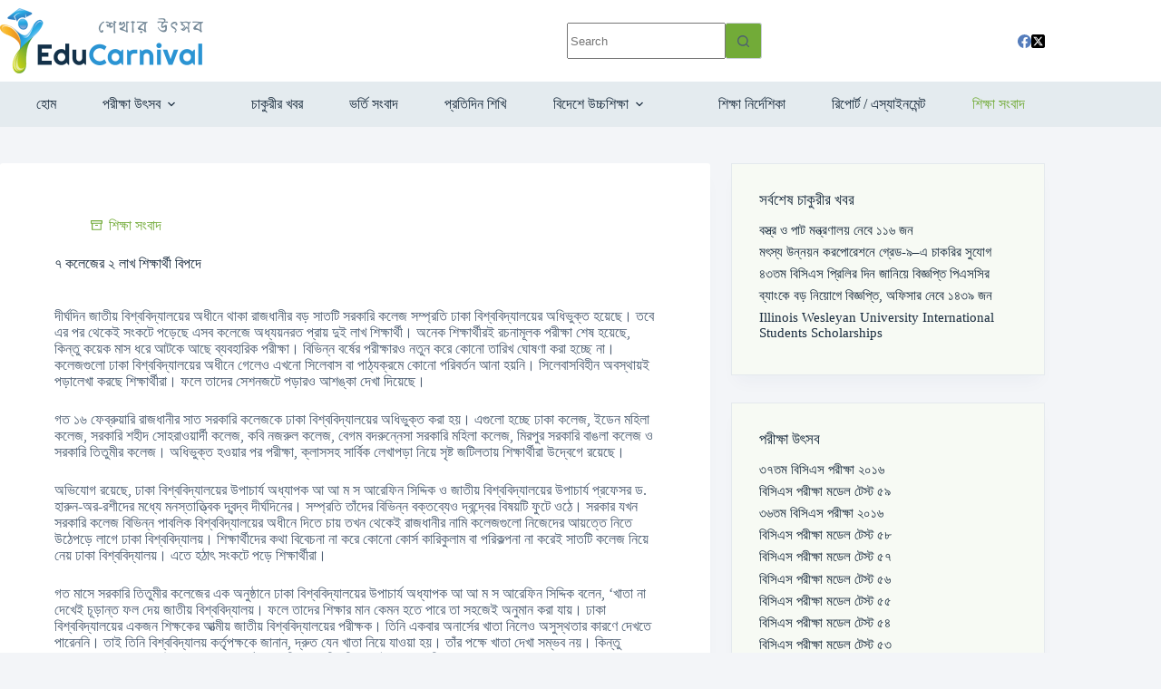

--- FILE ---
content_type: text/html; charset=UTF-8
request_url: https://www.educarnival.com/%E0%A7%AD-%E0%A6%95%E0%A6%B2%E0%A7%87%E0%A6%9C%E0%A7%87%E0%A6%B0-%E0%A7%A8-%E0%A6%B2%E0%A6%BE%E0%A6%96-%E0%A6%B6%E0%A6%BF%E0%A6%95%E0%A7%8D%E0%A6%B7%E0%A6%BE%E0%A6%B0%E0%A7%8D%E0%A6%A5%E0%A7%80/
body_size: 35996
content:
<!doctype html>
<html lang="en-US">
<head>
	
	<meta charset="UTF-8">
	<meta name="viewport" content="width=device-width, initial-scale=1, maximum-scale=5, viewport-fit=cover">
	<link rel="profile" href="https://gmpg.org/xfn/11">

	<title>৭ কলেজের ২ লাখ শিক্ষার্থী বিপদে &#8211; Educarnival</title>
<meta name='robots' content='max-image-preview:large' />
	<style>img:is([sizes="auto" i], [sizes^="auto," i]) { contain-intrinsic-size: 3000px 1500px }</style>
	<meta property="og:type" content="article">
<meta property="og:title" content="৭ কলেজের ২ লাখ শিক্ষার্থী বিপদে">
<meta property="og:description" content="দীর্ঘদিন জাতীয় বিশ্ববিদ্যালয়ের অধীনে থাকা রাজধানীর বড় সাতটি সরকারি কলেজ সম্প্রতি ঢাকা বিশ্ববিদ্যালয়ের অধিভুক্ত হয়েছে। তবে এর পর থেকেই সংকটে পড়েছে এসব কলেজে অধ্যয়নরত প্রায় দুই লাখ শিক্ষার্থী। অনেক শিক্ষার্থীরই রচনামূলক পরীক্ষা শেষ হয়েছে, কিন্তু কয়েক মাস ধরে আটকে আছে ব্যবহারিক পরীক্ষা। বিভিন্ন বর্ষের পরীক্ষারও নতুন করে কোনো তারিখ ঘোষণা করা হচ্ছে না। কলেজগুলো ঢাকা [&hellip;]">
<meta property="og:url" content="https://www.educarnival.com/%e0%a7%ad-%e0%a6%95%e0%a6%b2%e0%a7%87%e0%a6%9c%e0%a7%87%e0%a6%b0-%e0%a7%a8-%e0%a6%b2%e0%a6%be%e0%a6%96-%e0%a6%b6%e0%a6%bf%e0%a6%95%e0%a7%8d%e0%a6%b7%e0%a6%be%e0%a6%b0%e0%a7%8d%e0%a6%a5%e0%a7%80/">
<meta property="og:site_name" content="Educarnival">
<meta property="article:author" content="https://www.facebook.com/educarnival">
<meta property="article:published_time" content="2017-04-19T14:49:01+06:00">
<meta property="article:modified_time" content="2017-04-19T14:49:01+06:00">
<meta property="og:updated_time" content="2017-04-19T14:49:01+06:00">
<meta property="article:section" content="শিক্ষা সংবাদ">
<meta property="article:publisher" content="https://www.facebook.com/educarnival">
<meta property="fb:app_id" content="769210630120840">
<meta name="twitter:title" content="৭ কলেজের ২ লাখ শিক্ষার্থী বিপদে">
<meta name="twitter:description" content="দীর্ঘদিন জাতীয় বিশ্ববিদ্যালয়ের অধীনে থাকা রাজধানীর বড় সাতটি সরকারি কলেজ সম্প্রতি ঢাকা বিশ্ববিদ্যালয়ের অধিভুক্ত হয়েছে। তবে এর পর থেকেই সংকটে পড়েছে এসব কলেজে অধ্যয়নরত প্রায় দুই লাখ শিক্ষার্থী। অনেক শিক্ষার্থীরই রচনামূলক পরীক্ষা শেষ হয়েছে, কিন্তু কয়েক মাস ধরে আটকে আছে ব্যবহারিক পরীক্ষা। বিভিন্ন বর্ষের পরীক্ষারও নতুন করে কোনো তারিখ ঘোষণা করা হচ্ছে না। কলেজগুলো ঢাকা [&hellip;]">
<meta name="twitter:card" content="summary_large_image">
<meta name="twitter:image" content="">
<meta name="twitter:site" content="@educarnival">
<meta name="twitter:creator" content="@educarnival">
<link rel='dns-prefetch' href='//www.googletagmanager.com' />
<link rel='dns-prefetch' href='//fundingchoicesmessages.google.com' />
<link rel="alternate" type="application/rss+xml" title="Educarnival &raquo; Feed" href="https://www.educarnival.com/feed/" />
<link rel='stylesheet' id='wp-block-library-css' href='https://www.educarnival.com/wp-includes/css/dist/block-library/style.min.css?ver=6.8.3' media='all' />
<style id='global-styles-inline-css'>
:root{--wp--preset--aspect-ratio--square: 1;--wp--preset--aspect-ratio--4-3: 4/3;--wp--preset--aspect-ratio--3-4: 3/4;--wp--preset--aspect-ratio--3-2: 3/2;--wp--preset--aspect-ratio--2-3: 2/3;--wp--preset--aspect-ratio--16-9: 16/9;--wp--preset--aspect-ratio--9-16: 9/16;--wp--preset--color--black: #000000;--wp--preset--color--cyan-bluish-gray: #abb8c3;--wp--preset--color--white: #ffffff;--wp--preset--color--pale-pink: #f78da7;--wp--preset--color--vivid-red: #cf2e2e;--wp--preset--color--luminous-vivid-orange: #ff6900;--wp--preset--color--luminous-vivid-amber: #fcb900;--wp--preset--color--light-green-cyan: #7bdcb5;--wp--preset--color--vivid-green-cyan: #00d084;--wp--preset--color--pale-cyan-blue: #8ed1fc;--wp--preset--color--vivid-cyan-blue: #0693e3;--wp--preset--color--vivid-purple: #9b51e0;--wp--preset--color--palette-color-1: var(--theme-palette-color-1, #72ab38);--wp--preset--color--palette-color-2: var(--theme-palette-color-2, #2b94d3);--wp--preset--color--palette-color-3: var(--theme-palette-color-3, #4c5d71);--wp--preset--color--palette-color-4: var(--theme-palette-color-4, #192b3d);--wp--preset--color--palette-color-5: var(--theme-palette-color-5, #ffffff);--wp--preset--color--palette-color-6: var(--theme-palette-color-6, #f2f5f7);--wp--preset--color--palette-color-7: var(--theme-palette-color-7, #FAFBFC);--wp--preset--color--palette-color-8: var(--theme-palette-color-8, #ffffff);--wp--preset--gradient--vivid-cyan-blue-to-vivid-purple: linear-gradient(135deg,rgba(6,147,227,1) 0%,rgb(155,81,224) 100%);--wp--preset--gradient--light-green-cyan-to-vivid-green-cyan: linear-gradient(135deg,rgb(122,220,180) 0%,rgb(0,208,130) 100%);--wp--preset--gradient--luminous-vivid-amber-to-luminous-vivid-orange: linear-gradient(135deg,rgba(252,185,0,1) 0%,rgba(255,105,0,1) 100%);--wp--preset--gradient--luminous-vivid-orange-to-vivid-red: linear-gradient(135deg,rgba(255,105,0,1) 0%,rgb(207,46,46) 100%);--wp--preset--gradient--very-light-gray-to-cyan-bluish-gray: linear-gradient(135deg,rgb(238,238,238) 0%,rgb(169,184,195) 100%);--wp--preset--gradient--cool-to-warm-spectrum: linear-gradient(135deg,rgb(74,234,220) 0%,rgb(151,120,209) 20%,rgb(207,42,186) 40%,rgb(238,44,130) 60%,rgb(251,105,98) 80%,rgb(254,248,76) 100%);--wp--preset--gradient--blush-light-purple: linear-gradient(135deg,rgb(255,206,236) 0%,rgb(152,150,240) 100%);--wp--preset--gradient--blush-bordeaux: linear-gradient(135deg,rgb(254,205,165) 0%,rgb(254,45,45) 50%,rgb(107,0,62) 100%);--wp--preset--gradient--luminous-dusk: linear-gradient(135deg,rgb(255,203,112) 0%,rgb(199,81,192) 50%,rgb(65,88,208) 100%);--wp--preset--gradient--pale-ocean: linear-gradient(135deg,rgb(255,245,203) 0%,rgb(182,227,212) 50%,rgb(51,167,181) 100%);--wp--preset--gradient--electric-grass: linear-gradient(135deg,rgb(202,248,128) 0%,rgb(113,206,126) 100%);--wp--preset--gradient--midnight: linear-gradient(135deg,rgb(2,3,129) 0%,rgb(40,116,252) 100%);--wp--preset--gradient--juicy-peach: linear-gradient(to right, #ffecd2 0%, #fcb69f 100%);--wp--preset--gradient--young-passion: linear-gradient(to right, #ff8177 0%, #ff867a 0%, #ff8c7f 21%, #f99185 52%, #cf556c 78%, #b12a5b 100%);--wp--preset--gradient--true-sunset: linear-gradient(to right, #fa709a 0%, #fee140 100%);--wp--preset--gradient--morpheus-den: linear-gradient(to top, #30cfd0 0%, #330867 100%);--wp--preset--gradient--plum-plate: linear-gradient(135deg, #667eea 0%, #764ba2 100%);--wp--preset--gradient--aqua-splash: linear-gradient(15deg, #13547a 0%, #80d0c7 100%);--wp--preset--gradient--love-kiss: linear-gradient(to top, #ff0844 0%, #ffb199 100%);--wp--preset--gradient--new-retrowave: linear-gradient(to top, #3b41c5 0%, #a981bb 49%, #ffc8a9 100%);--wp--preset--gradient--plum-bath: linear-gradient(to top, #cc208e 0%, #6713d2 100%);--wp--preset--gradient--high-flight: linear-gradient(to right, #0acffe 0%, #495aff 100%);--wp--preset--gradient--teen-party: linear-gradient(-225deg, #FF057C 0%, #8D0B93 50%, #321575 100%);--wp--preset--gradient--fabled-sunset: linear-gradient(-225deg, #231557 0%, #44107A 29%, #FF1361 67%, #FFF800 100%);--wp--preset--gradient--arielle-smile: radial-gradient(circle 248px at center, #16d9e3 0%, #30c7ec 47%, #46aef7 100%);--wp--preset--gradient--itmeo-branding: linear-gradient(180deg, #2af598 0%, #009efd 100%);--wp--preset--gradient--deep-blue: linear-gradient(to right, #6a11cb 0%, #2575fc 100%);--wp--preset--gradient--strong-bliss: linear-gradient(to right, #f78ca0 0%, #f9748f 19%, #fd868c 60%, #fe9a8b 100%);--wp--preset--gradient--sweet-period: linear-gradient(to top, #3f51b1 0%, #5a55ae 13%, #7b5fac 25%, #8f6aae 38%, #a86aa4 50%, #cc6b8e 62%, #f18271 75%, #f3a469 87%, #f7c978 100%);--wp--preset--gradient--purple-division: linear-gradient(to top, #7028e4 0%, #e5b2ca 100%);--wp--preset--gradient--cold-evening: linear-gradient(to top, #0c3483 0%, #a2b6df 100%, #6b8cce 100%, #a2b6df 100%);--wp--preset--gradient--mountain-rock: linear-gradient(to right, #868f96 0%, #596164 100%);--wp--preset--gradient--desert-hump: linear-gradient(to top, #c79081 0%, #dfa579 100%);--wp--preset--gradient--ethernal-constance: linear-gradient(to top, #09203f 0%, #537895 100%);--wp--preset--gradient--happy-memories: linear-gradient(-60deg, #ff5858 0%, #f09819 100%);--wp--preset--gradient--grown-early: linear-gradient(to top, #0ba360 0%, #3cba92 100%);--wp--preset--gradient--morning-salad: linear-gradient(-225deg, #B7F8DB 0%, #50A7C2 100%);--wp--preset--gradient--night-call: linear-gradient(-225deg, #AC32E4 0%, #7918F2 48%, #4801FF 100%);--wp--preset--gradient--mind-crawl: linear-gradient(-225deg, #473B7B 0%, #3584A7 51%, #30D2BE 100%);--wp--preset--gradient--angel-care: linear-gradient(-225deg, #FFE29F 0%, #FFA99F 48%, #FF719A 100%);--wp--preset--gradient--juicy-cake: linear-gradient(to top, #e14fad 0%, #f9d423 100%);--wp--preset--gradient--rich-metal: linear-gradient(to right, #d7d2cc 0%, #304352 100%);--wp--preset--gradient--mole-hall: linear-gradient(-20deg, #616161 0%, #9bc5c3 100%);--wp--preset--gradient--cloudy-knoxville: linear-gradient(120deg, #fdfbfb 0%, #ebedee 100%);--wp--preset--gradient--soft-grass: linear-gradient(to top, #c1dfc4 0%, #deecdd 100%);--wp--preset--gradient--saint-petersburg: linear-gradient(135deg, #f5f7fa 0%, #c3cfe2 100%);--wp--preset--gradient--everlasting-sky: linear-gradient(135deg, #fdfcfb 0%, #e2d1c3 100%);--wp--preset--gradient--kind-steel: linear-gradient(-20deg, #e9defa 0%, #fbfcdb 100%);--wp--preset--gradient--over-sun: linear-gradient(60deg, #abecd6 0%, #fbed96 100%);--wp--preset--gradient--premium-white: linear-gradient(to top, #d5d4d0 0%, #d5d4d0 1%, #eeeeec 31%, #efeeec 75%, #e9e9e7 100%);--wp--preset--gradient--clean-mirror: linear-gradient(45deg, #93a5cf 0%, #e4efe9 100%);--wp--preset--gradient--wild-apple: linear-gradient(to top, #d299c2 0%, #fef9d7 100%);--wp--preset--gradient--snow-again: linear-gradient(to top, #e6e9f0 0%, #eef1f5 100%);--wp--preset--gradient--confident-cloud: linear-gradient(to top, #dad4ec 0%, #dad4ec 1%, #f3e7e9 100%);--wp--preset--gradient--glass-water: linear-gradient(to top, #dfe9f3 0%, white 100%);--wp--preset--gradient--perfect-white: linear-gradient(-225deg, #E3FDF5 0%, #FFE6FA 100%);--wp--preset--font-size--small: 13px;--wp--preset--font-size--medium: 20px;--wp--preset--font-size--large: clamp(22px, 1.375rem + ((1vw - 3.2px) * 0.625), 30px);--wp--preset--font-size--x-large: clamp(30px, 1.875rem + ((1vw - 3.2px) * 1.563), 50px);--wp--preset--font-size--xx-large: clamp(45px, 2.813rem + ((1vw - 3.2px) * 2.734), 80px);--wp--preset--font-family--educarnival-font: ct_font_educarnival__font;--wp--preset--spacing--20: 0.44rem;--wp--preset--spacing--30: 0.67rem;--wp--preset--spacing--40: 1rem;--wp--preset--spacing--50: 1.5rem;--wp--preset--spacing--60: 2.25rem;--wp--preset--spacing--70: 3.38rem;--wp--preset--spacing--80: 5.06rem;--wp--preset--shadow--natural: 6px 6px 9px rgba(0, 0, 0, 0.2);--wp--preset--shadow--deep: 12px 12px 50px rgba(0, 0, 0, 0.4);--wp--preset--shadow--sharp: 6px 6px 0px rgba(0, 0, 0, 0.2);--wp--preset--shadow--outlined: 6px 6px 0px -3px rgba(255, 255, 255, 1), 6px 6px rgba(0, 0, 0, 1);--wp--preset--shadow--crisp: 6px 6px 0px rgba(0, 0, 0, 1);}:root { --wp--style--global--content-size: var(--theme-block-max-width);--wp--style--global--wide-size: var(--theme-block-wide-max-width); }:where(body) { margin: 0; }.wp-site-blocks > .alignleft { float: left; margin-right: 2em; }.wp-site-blocks > .alignright { float: right; margin-left: 2em; }.wp-site-blocks > .aligncenter { justify-content: center; margin-left: auto; margin-right: auto; }:where(.wp-site-blocks) > * { margin-block-start: var(--theme-content-spacing); margin-block-end: 0; }:where(.wp-site-blocks) > :first-child { margin-block-start: 0; }:where(.wp-site-blocks) > :last-child { margin-block-end: 0; }:root { --wp--style--block-gap: var(--theme-content-spacing); }:root :where(.is-layout-flow) > :first-child{margin-block-start: 0;}:root :where(.is-layout-flow) > :last-child{margin-block-end: 0;}:root :where(.is-layout-flow) > *{margin-block-start: var(--theme-content-spacing);margin-block-end: 0;}:root :where(.is-layout-constrained) > :first-child{margin-block-start: 0;}:root :where(.is-layout-constrained) > :last-child{margin-block-end: 0;}:root :where(.is-layout-constrained) > *{margin-block-start: var(--theme-content-spacing);margin-block-end: 0;}:root :where(.is-layout-flex){gap: var(--theme-content-spacing);}:root :where(.is-layout-grid){gap: var(--theme-content-spacing);}.is-layout-flow > .alignleft{float: left;margin-inline-start: 0;margin-inline-end: 2em;}.is-layout-flow > .alignright{float: right;margin-inline-start: 2em;margin-inline-end: 0;}.is-layout-flow > .aligncenter{margin-left: auto !important;margin-right: auto !important;}.is-layout-constrained > .alignleft{float: left;margin-inline-start: 0;margin-inline-end: 2em;}.is-layout-constrained > .alignright{float: right;margin-inline-start: 2em;margin-inline-end: 0;}.is-layout-constrained > .aligncenter{margin-left: auto !important;margin-right: auto !important;}.is-layout-constrained > :where(:not(.alignleft):not(.alignright):not(.alignfull)){max-width: var(--wp--style--global--content-size);margin-left: auto !important;margin-right: auto !important;}.is-layout-constrained > .alignwide{max-width: var(--wp--style--global--wide-size);}body .is-layout-flex{display: flex;}.is-layout-flex{flex-wrap: wrap;align-items: center;}.is-layout-flex > :is(*, div){margin: 0;}body .is-layout-grid{display: grid;}.is-layout-grid > :is(*, div){margin: 0;}body{padding-top: 0px;padding-right: 0px;padding-bottom: 0px;padding-left: 0px;}.has-black-color{color: var(--wp--preset--color--black) !important;}.has-cyan-bluish-gray-color{color: var(--wp--preset--color--cyan-bluish-gray) !important;}.has-white-color{color: var(--wp--preset--color--white) !important;}.has-pale-pink-color{color: var(--wp--preset--color--pale-pink) !important;}.has-vivid-red-color{color: var(--wp--preset--color--vivid-red) !important;}.has-luminous-vivid-orange-color{color: var(--wp--preset--color--luminous-vivid-orange) !important;}.has-luminous-vivid-amber-color{color: var(--wp--preset--color--luminous-vivid-amber) !important;}.has-light-green-cyan-color{color: var(--wp--preset--color--light-green-cyan) !important;}.has-vivid-green-cyan-color{color: var(--wp--preset--color--vivid-green-cyan) !important;}.has-pale-cyan-blue-color{color: var(--wp--preset--color--pale-cyan-blue) !important;}.has-vivid-cyan-blue-color{color: var(--wp--preset--color--vivid-cyan-blue) !important;}.has-vivid-purple-color{color: var(--wp--preset--color--vivid-purple) !important;}.has-palette-color-1-color{color: var(--wp--preset--color--palette-color-1) !important;}.has-palette-color-2-color{color: var(--wp--preset--color--palette-color-2) !important;}.has-palette-color-3-color{color: var(--wp--preset--color--palette-color-3) !important;}.has-palette-color-4-color{color: var(--wp--preset--color--palette-color-4) !important;}.has-palette-color-5-color{color: var(--wp--preset--color--palette-color-5) !important;}.has-palette-color-6-color{color: var(--wp--preset--color--palette-color-6) !important;}.has-palette-color-7-color{color: var(--wp--preset--color--palette-color-7) !important;}.has-palette-color-8-color{color: var(--wp--preset--color--palette-color-8) !important;}.has-black-background-color{background-color: var(--wp--preset--color--black) !important;}.has-cyan-bluish-gray-background-color{background-color: var(--wp--preset--color--cyan-bluish-gray) !important;}.has-white-background-color{background-color: var(--wp--preset--color--white) !important;}.has-pale-pink-background-color{background-color: var(--wp--preset--color--pale-pink) !important;}.has-vivid-red-background-color{background-color: var(--wp--preset--color--vivid-red) !important;}.has-luminous-vivid-orange-background-color{background-color: var(--wp--preset--color--luminous-vivid-orange) !important;}.has-luminous-vivid-amber-background-color{background-color: var(--wp--preset--color--luminous-vivid-amber) !important;}.has-light-green-cyan-background-color{background-color: var(--wp--preset--color--light-green-cyan) !important;}.has-vivid-green-cyan-background-color{background-color: var(--wp--preset--color--vivid-green-cyan) !important;}.has-pale-cyan-blue-background-color{background-color: var(--wp--preset--color--pale-cyan-blue) !important;}.has-vivid-cyan-blue-background-color{background-color: var(--wp--preset--color--vivid-cyan-blue) !important;}.has-vivid-purple-background-color{background-color: var(--wp--preset--color--vivid-purple) !important;}.has-palette-color-1-background-color{background-color: var(--wp--preset--color--palette-color-1) !important;}.has-palette-color-2-background-color{background-color: var(--wp--preset--color--palette-color-2) !important;}.has-palette-color-3-background-color{background-color: var(--wp--preset--color--palette-color-3) !important;}.has-palette-color-4-background-color{background-color: var(--wp--preset--color--palette-color-4) !important;}.has-palette-color-5-background-color{background-color: var(--wp--preset--color--palette-color-5) !important;}.has-palette-color-6-background-color{background-color: var(--wp--preset--color--palette-color-6) !important;}.has-palette-color-7-background-color{background-color: var(--wp--preset--color--palette-color-7) !important;}.has-palette-color-8-background-color{background-color: var(--wp--preset--color--palette-color-8) !important;}.has-black-border-color{border-color: var(--wp--preset--color--black) !important;}.has-cyan-bluish-gray-border-color{border-color: var(--wp--preset--color--cyan-bluish-gray) !important;}.has-white-border-color{border-color: var(--wp--preset--color--white) !important;}.has-pale-pink-border-color{border-color: var(--wp--preset--color--pale-pink) !important;}.has-vivid-red-border-color{border-color: var(--wp--preset--color--vivid-red) !important;}.has-luminous-vivid-orange-border-color{border-color: var(--wp--preset--color--luminous-vivid-orange) !important;}.has-luminous-vivid-amber-border-color{border-color: var(--wp--preset--color--luminous-vivid-amber) !important;}.has-light-green-cyan-border-color{border-color: var(--wp--preset--color--light-green-cyan) !important;}.has-vivid-green-cyan-border-color{border-color: var(--wp--preset--color--vivid-green-cyan) !important;}.has-pale-cyan-blue-border-color{border-color: var(--wp--preset--color--pale-cyan-blue) !important;}.has-vivid-cyan-blue-border-color{border-color: var(--wp--preset--color--vivid-cyan-blue) !important;}.has-vivid-purple-border-color{border-color: var(--wp--preset--color--vivid-purple) !important;}.has-palette-color-1-border-color{border-color: var(--wp--preset--color--palette-color-1) !important;}.has-palette-color-2-border-color{border-color: var(--wp--preset--color--palette-color-2) !important;}.has-palette-color-3-border-color{border-color: var(--wp--preset--color--palette-color-3) !important;}.has-palette-color-4-border-color{border-color: var(--wp--preset--color--palette-color-4) !important;}.has-palette-color-5-border-color{border-color: var(--wp--preset--color--palette-color-5) !important;}.has-palette-color-6-border-color{border-color: var(--wp--preset--color--palette-color-6) !important;}.has-palette-color-7-border-color{border-color: var(--wp--preset--color--palette-color-7) !important;}.has-palette-color-8-border-color{border-color: var(--wp--preset--color--palette-color-8) !important;}.has-vivid-cyan-blue-to-vivid-purple-gradient-background{background: var(--wp--preset--gradient--vivid-cyan-blue-to-vivid-purple) !important;}.has-light-green-cyan-to-vivid-green-cyan-gradient-background{background: var(--wp--preset--gradient--light-green-cyan-to-vivid-green-cyan) !important;}.has-luminous-vivid-amber-to-luminous-vivid-orange-gradient-background{background: var(--wp--preset--gradient--luminous-vivid-amber-to-luminous-vivid-orange) !important;}.has-luminous-vivid-orange-to-vivid-red-gradient-background{background: var(--wp--preset--gradient--luminous-vivid-orange-to-vivid-red) !important;}.has-very-light-gray-to-cyan-bluish-gray-gradient-background{background: var(--wp--preset--gradient--very-light-gray-to-cyan-bluish-gray) !important;}.has-cool-to-warm-spectrum-gradient-background{background: var(--wp--preset--gradient--cool-to-warm-spectrum) !important;}.has-blush-light-purple-gradient-background{background: var(--wp--preset--gradient--blush-light-purple) !important;}.has-blush-bordeaux-gradient-background{background: var(--wp--preset--gradient--blush-bordeaux) !important;}.has-luminous-dusk-gradient-background{background: var(--wp--preset--gradient--luminous-dusk) !important;}.has-pale-ocean-gradient-background{background: var(--wp--preset--gradient--pale-ocean) !important;}.has-electric-grass-gradient-background{background: var(--wp--preset--gradient--electric-grass) !important;}.has-midnight-gradient-background{background: var(--wp--preset--gradient--midnight) !important;}.has-juicy-peach-gradient-background{background: var(--wp--preset--gradient--juicy-peach) !important;}.has-young-passion-gradient-background{background: var(--wp--preset--gradient--young-passion) !important;}.has-true-sunset-gradient-background{background: var(--wp--preset--gradient--true-sunset) !important;}.has-morpheus-den-gradient-background{background: var(--wp--preset--gradient--morpheus-den) !important;}.has-plum-plate-gradient-background{background: var(--wp--preset--gradient--plum-plate) !important;}.has-aqua-splash-gradient-background{background: var(--wp--preset--gradient--aqua-splash) !important;}.has-love-kiss-gradient-background{background: var(--wp--preset--gradient--love-kiss) !important;}.has-new-retrowave-gradient-background{background: var(--wp--preset--gradient--new-retrowave) !important;}.has-plum-bath-gradient-background{background: var(--wp--preset--gradient--plum-bath) !important;}.has-high-flight-gradient-background{background: var(--wp--preset--gradient--high-flight) !important;}.has-teen-party-gradient-background{background: var(--wp--preset--gradient--teen-party) !important;}.has-fabled-sunset-gradient-background{background: var(--wp--preset--gradient--fabled-sunset) !important;}.has-arielle-smile-gradient-background{background: var(--wp--preset--gradient--arielle-smile) !important;}.has-itmeo-branding-gradient-background{background: var(--wp--preset--gradient--itmeo-branding) !important;}.has-deep-blue-gradient-background{background: var(--wp--preset--gradient--deep-blue) !important;}.has-strong-bliss-gradient-background{background: var(--wp--preset--gradient--strong-bliss) !important;}.has-sweet-period-gradient-background{background: var(--wp--preset--gradient--sweet-period) !important;}.has-purple-division-gradient-background{background: var(--wp--preset--gradient--purple-division) !important;}.has-cold-evening-gradient-background{background: var(--wp--preset--gradient--cold-evening) !important;}.has-mountain-rock-gradient-background{background: var(--wp--preset--gradient--mountain-rock) !important;}.has-desert-hump-gradient-background{background: var(--wp--preset--gradient--desert-hump) !important;}.has-ethernal-constance-gradient-background{background: var(--wp--preset--gradient--ethernal-constance) !important;}.has-happy-memories-gradient-background{background: var(--wp--preset--gradient--happy-memories) !important;}.has-grown-early-gradient-background{background: var(--wp--preset--gradient--grown-early) !important;}.has-morning-salad-gradient-background{background: var(--wp--preset--gradient--morning-salad) !important;}.has-night-call-gradient-background{background: var(--wp--preset--gradient--night-call) !important;}.has-mind-crawl-gradient-background{background: var(--wp--preset--gradient--mind-crawl) !important;}.has-angel-care-gradient-background{background: var(--wp--preset--gradient--angel-care) !important;}.has-juicy-cake-gradient-background{background: var(--wp--preset--gradient--juicy-cake) !important;}.has-rich-metal-gradient-background{background: var(--wp--preset--gradient--rich-metal) !important;}.has-mole-hall-gradient-background{background: var(--wp--preset--gradient--mole-hall) !important;}.has-cloudy-knoxville-gradient-background{background: var(--wp--preset--gradient--cloudy-knoxville) !important;}.has-soft-grass-gradient-background{background: var(--wp--preset--gradient--soft-grass) !important;}.has-saint-petersburg-gradient-background{background: var(--wp--preset--gradient--saint-petersburg) !important;}.has-everlasting-sky-gradient-background{background: var(--wp--preset--gradient--everlasting-sky) !important;}.has-kind-steel-gradient-background{background: var(--wp--preset--gradient--kind-steel) !important;}.has-over-sun-gradient-background{background: var(--wp--preset--gradient--over-sun) !important;}.has-premium-white-gradient-background{background: var(--wp--preset--gradient--premium-white) !important;}.has-clean-mirror-gradient-background{background: var(--wp--preset--gradient--clean-mirror) !important;}.has-wild-apple-gradient-background{background: var(--wp--preset--gradient--wild-apple) !important;}.has-snow-again-gradient-background{background: var(--wp--preset--gradient--snow-again) !important;}.has-confident-cloud-gradient-background{background: var(--wp--preset--gradient--confident-cloud) !important;}.has-glass-water-gradient-background{background: var(--wp--preset--gradient--glass-water) !important;}.has-perfect-white-gradient-background{background: var(--wp--preset--gradient--perfect-white) !important;}.has-small-font-size{font-size: var(--wp--preset--font-size--small) !important;}.has-medium-font-size{font-size: var(--wp--preset--font-size--medium) !important;}.has-large-font-size{font-size: var(--wp--preset--font-size--large) !important;}.has-x-large-font-size{font-size: var(--wp--preset--font-size--x-large) !important;}.has-xx-large-font-size{font-size: var(--wp--preset--font-size--xx-large) !important;}.has-educarnival-font-font-family{font-family: var(--wp--preset--font-family--educarnival-font) !important;}
:root :where(.wp-block-pullquote){font-size: clamp(0.984em, 0.984rem + ((1vw - 0.2em) * 0.645), 1.5em);line-height: 1.6;}
</style>
<link rel='stylesheet' id='wpProQuiz_front_style-css' href='https://www.educarnival.com/wp-content/plugins/wp-pro-quiz/css/wpProQuiz_front.min.css?ver=0.37' media='all' />
<link rel='stylesheet' id='ct-main-styles-css' href='https://www.educarnival.com/wp-content/themes/blocksy/static/bundle/main.min.css?ver=2.1.21' media='all' />
<link rel='stylesheet' id='ct-page-title-styles-css' href='https://www.educarnival.com/wp-content/themes/blocksy/static/bundle/page-title.min.css?ver=2.1.21' media='all' />
<link rel='stylesheet' id='ct-sidebar-styles-css' href='https://www.educarnival.com/wp-content/themes/blocksy/static/bundle/sidebar.min.css?ver=2.1.21' media='all' />
<link rel='stylesheet' id='ct-elementor-styles-css' href='https://www.educarnival.com/wp-content/themes/blocksy/static/bundle/elementor-frontend.min.css?ver=2.1.21' media='all' />
<link rel='stylesheet' id='elementor-frontend-css' href='https://www.educarnival.com/wp-content/plugins/elementor/assets/css/frontend.min.css?ver=3.33.0' media='all' />
<style id='elementor-frontend-inline-css'>
.elementor-kit-456900{--e-global-color-primary:#72AB38;--e-global-color-secondary:#192B3D;--e-global-color-text:#4C5D71;--e-global-color-accent:#2B94D3;--e-global-color-265734f:#F7FAF4;--e-global-color-293cfc0:#F5B32D;--e-global-typography-primary-font-family:"Roboto";--e-global-typography-primary-font-weight:600;--e-global-typography-secondary-font-family:"Roboto Slab";--e-global-typography-secondary-font-weight:400;--e-global-typography-text-font-family:"Roboto";--e-global-typography-text-font-weight:400;--e-global-typography-accent-font-family:"Roboto";--e-global-typography-accent-font-weight:500;}.elementor-kit-456900 e-page-transition{background-color:#FFBC7D;}.elementor-section.elementor-section-boxed > .elementor-container{max-width:1170px;}.e-con{--container-max-width:1170px;}.elementor-widget:not(:last-child){margin-block-end:0px;}.elementor-element{--widgets-spacing:0px 0px;--widgets-spacing-row:0px;--widgets-spacing-column:0px;}{}h1.entry-title{display:var(--page-title-display);}@media(max-width:1024px){.elementor-section.elementor-section-boxed > .elementor-container{max-width:1024px;}.e-con{--container-max-width:1024px;}}@media(max-width:767px){.elementor-section.elementor-section-boxed > .elementor-container{max-width:767px;}.e-con{--container-max-width:767px;}}
</style>
<link rel='stylesheet' id='font-awesome-5-all-css' href='https://www.educarnival.com/wp-content/plugins/elementor/assets/lib/font-awesome/css/all.min.css?ver=3.33.0' media='all' />
<link rel='stylesheet' id='font-awesome-4-shim-css' href='https://www.educarnival.com/wp-content/plugins/elementor/assets/lib/font-awesome/css/v4-shims.min.css?ver=3.33.0' media='all' />
<link rel='stylesheet' id='blocksy-pro-search-input-styles-css' href='https://www.educarnival.com/wp-content/plugins/blocksy-companion-pro/framework/premium/static/bundle/search-input.min.css?ver=2.1.21' media='all' />
<link rel='stylesheet' id='blocksy-ext-shortcuts-styles-css' href='https://www.educarnival.com/wp-content/plugins/blocksy-companion-pro/framework/premium/extensions/shortcuts/static/bundle/main.min.css?ver=2.1.21' media='all' />
<link rel='stylesheet' id='elementor-gf-local-roboto-css' href='https://www.educarnival.com/wp-content/uploads/elementor/google-fonts/css/roboto.css?ver=1750038082' media='all' />
<link rel='stylesheet' id='elementor-gf-local-robotoslab-css' href='https://www.educarnival.com/wp-content/uploads/elementor/google-fonts/css/robotoslab.css?ver=1750038078' media='all' />
<script src="https://www.educarnival.com/wp-includes/js/jquery/jquery.min.js?ver=3.7.1" id="jquery-core-js"></script>
<script src="https://www.educarnival.com/wp-includes/js/jquery/jquery-migrate.min.js?ver=3.4.1" id="jquery-migrate-js"></script>
<script src="https://www.educarnival.com/wp-content/plugins/elementor/assets/lib/font-awesome/js/v4-shims.min.js?ver=3.33.0" id="font-awesome-4-shim-js"></script>
<link rel="https://api.w.org/" href="https://www.educarnival.com/wp-json/" /><link rel="alternate" title="JSON" type="application/json" href="https://www.educarnival.com/wp-json/wp/v2/posts/165046" /><link rel="EditURI" type="application/rsd+xml" title="RSD" href="https://www.educarnival.com/xmlrpc.php?rsd" />
<meta name="generator" content="WordPress 6.8.3" />
<link rel="canonical" href="https://www.educarnival.com/%e0%a7%ad-%e0%a6%95%e0%a6%b2%e0%a7%87%e0%a6%9c%e0%a7%87%e0%a6%b0-%e0%a7%a8-%e0%a6%b2%e0%a6%be%e0%a6%96-%e0%a6%b6%e0%a6%bf%e0%a6%95%e0%a7%8d%e0%a6%b7%e0%a6%be%e0%a6%b0%e0%a7%8d%e0%a6%a5%e0%a7%80/" />
<link rel='shortlink' href='https://www.educarnival.com/?p=165046' />
<link rel="alternate" title="oEmbed (JSON)" type="application/json+oembed" href="https://www.educarnival.com/wp-json/oembed/1.0/embed?url=https%3A%2F%2Fwww.educarnival.com%2F%25e0%25a7%25ad-%25e0%25a6%2595%25e0%25a6%25b2%25e0%25a7%2587%25e0%25a6%259c%25e0%25a7%2587%25e0%25a6%25b0-%25e0%25a7%25a8-%25e0%25a6%25b2%25e0%25a6%25be%25e0%25a6%2596-%25e0%25a6%25b6%25e0%25a6%25bf%25e0%25a6%2595%25e0%25a7%258d%25e0%25a6%25b7%25e0%25a6%25be%25e0%25a6%25b0%25e0%25a7%258d%25e0%25a6%25a5%25e0%25a7%2580%2F" />
<link rel="alternate" title="oEmbed (XML)" type="text/xml+oembed" href="https://www.educarnival.com/wp-json/oembed/1.0/embed?url=https%3A%2F%2Fwww.educarnival.com%2F%25e0%25a7%25ad-%25e0%25a6%2595%25e0%25a6%25b2%25e0%25a7%2587%25e0%25a6%259c%25e0%25a7%2587%25e0%25a6%25b0-%25e0%25a7%25a8-%25e0%25a6%25b2%25e0%25a6%25be%25e0%25a6%2596-%25e0%25a6%25b6%25e0%25a6%25bf%25e0%25a6%2595%25e0%25a7%258d%25e0%25a6%25b7%25e0%25a6%25be%25e0%25a6%25b0%25e0%25a7%258d%25e0%25a6%25a5%25e0%25a7%2580%2F&#038;format=xml" />
<link rel="preconnect" href="https://fonts.gstatic.com/" crossorigin /><link rel="preconnect" href="https://fonts.googleapis.com/" crossorigin /><meta name="generator" content="Site Kit by Google 1.170.0" /><noscript><link rel='stylesheet' href='https://www.educarnival.com/wp-content/themes/blocksy/static/bundle/no-scripts.min.css' type='text/css'></noscript>
<style id="ct-main-styles-inline-css">:root {}@font-face {font-family:ct_font_educarnival__font;font-style:normal;font-weight:400;font-display:swap;src:url('https://www.educarnival.com/wp-content/uploads/Educarnival-Regular-1.woff2') format('woff2');}@font-face {font-family:ct_font_educarnival__font;font-style:normal;font-weight:500;font-display:swap;src:url('https://www.educarnival.com/wp-content/uploads/Educarnival-Medium-1.woff2') format('woff2');}@font-face {font-family:ct_font_educarnival__font;font-style:normal;font-weight:600;font-display:swap;src:url('https://www.educarnival.com/wp-content/uploads/Educarnival-SemiBold-1.woff2') format('woff2');}@font-face {font-family:ct_font_educarnival__font;font-style:normal;font-weight:700;font-display:swap;src:url('https://www.educarnival.com/wp-content/uploads/Educarnival-Bold-1.woff2') format('woff2');} [data-header*="type-1"] .ct-header [data-row*="bottom"] {--height:50px;background-color:#e4ebef;background-image:none;--theme-border-top:none;--theme-border-bottom:none;--theme-box-shadow:none;} [data-header*="type-1"] .ct-header [data-row*="bottom"] > div {--theme-border-top:none;--theme-border-bottom:none;} [data-header*="type-1"] .ct-header [data-sticky*="yes"] [data-row*="bottom"] {background-color:#e4ebef;background-image:none;--theme-border-top:none;--theme-border-bottom:none;--theme-box-shadow:none;} [data-header*="type-1"] .ct-header [data-sticky*="yes"] [data-row*="bottom"] > div {--theme-border-top:none;--theme-border-bottom:none;} [data-header*="type-1"] .ct-header [data-id="logo"] .site-logo-container {--logo-max-height:72px;} [data-header*="type-1"] .ct-header [data-id="logo"] .site-title {--theme-font-weight:700;--theme-font-style:normal;--theme-font-size:25px;--theme-link-initial-color:var(--theme-palette-color-4);} [data-header*="type-1"] .ct-header [data-id="menu"] > ul > li > a {--theme-font-weight:600;--theme-font-style:normal;--theme-text-transform:uppercase;--theme-font-size:15px;--theme-line-height:1.3;--theme-letter-spacing:0.5px;--theme-link-initial-color:var(--theme-palette-color-4);--theme-link-hover-color:var(--theme-palette-color-1);} [data-header*="type-1"] .ct-header [data-id="menu"] {--menu-indicator-hover-color:var(--theme-palette-color-1);--menu-indicator-active-color:var(--theme-palette-color-1);} [data-header*="type-1"] .ct-header [data-id="menu"] .sub-menu .ct-menu-link {--theme-link-initial-color:var(--theme-palette-color-3);--theme-link-hover-color:var(--theme-palette-color-1);--theme-font-weight:500;--theme-font-style:normal;--theme-font-size:14px;} [data-header*="type-1"] .ct-header [data-id="menu"] .sub-menu {--dropdown-background-color:var(--theme-palette-color-5);--dropdown-background-hover-color:var(--theme-palette-color-1);--dropdown-width:260px;--dropdown-items-spacing:14px;--dropdown-divider:1px dashed #e4ebef;--theme-box-shadow:0px 10px 20px rgba(41, 51, 61, 0.1);--theme-border-radius:0px 0px 2px 2px;} [data-header*="type-1"] .ct-header [data-sticky*="yes"] [data-id="menu"] .sub-menu {--sticky-state-dropdown-top-offset:0px;} [data-header*="type-1"] .ct-header [data-row*="middle"] {--height:90px;background-color:#ffffff;background-image:none;--theme-border-top:none;--theme-border-bottom:none;--theme-box-shadow:none;} [data-header*="type-1"] .ct-header [data-row*="middle"] > div {--theme-border-top:none;--theme-border-bottom:none;} [data-header*="type-1"] .ct-header [data-sticky*="yes"] [data-row*="middle"] {background-color:#ffffff;background-image:none;--theme-border-top:none;--theme-border-bottom:none;--theme-box-shadow:none;} [data-header*="type-1"] .ct-header [data-sticky*="yes"] [data-row*="middle"] > div {--theme-border-top:none;--theme-border-bottom:none;} [data-header*="type-1"] [data-id="mobile-menu"] {--theme-font-weight:500;--theme-font-style:normal;--theme-font-size:30px;--theme-link-initial-color:#ffffff;--theme-link-hover-color:#c3dbaa;--mobile-menu-divider:none;} [data-header*="type-1"] #offcanvas {--theme-box-shadow:0px 0px 70px rgba(0, 0, 0, 0.35);--side-panel-width:500px;--panel-content-height:100%;} [data-header*="type-1"] #offcanvas .ct-panel-inner {background-color:rgba(18, 21, 25, 0.98);} [data-header*="type-1"] [data-id="socials"].ct-header-socials {--theme-icon-size:15px;} [data-header*="type-1"] [data-id="socials"].ct-header-socials .ct-label {--theme-font-weight:600;--theme-font-style:normal;--theme-text-transform:uppercase;--theme-font-size:12px;} [data-header*="type-1"] [data-id="socials"].ct-header-socials [data-color="custom"] {--theme-icon-color:var(--theme-text-color);--background-color:rgba(218, 222, 228, 0.3);--background-hover-color:var(--theme-palette-color-1);} [data-header*="type-1"] [data-id="trigger"] {--theme-icon-size:18px;--theme-icon-color:var(--theme-text-color);--secondColor:#eeeeee;--secondColorHover:#eeeeee;--toggle-button-radius:3px;} [data-header*="type-1"] [data-id="trigger"]:not([data-design="simple"]) {--toggle-button-padding:10px;} [data-header*="type-1"] [data-id="trigger"] .ct-label {--theme-font-weight:600;--theme-font-style:normal;--theme-text-transform:uppercase;--theme-font-size:12px;} [data-header*="type-1"] .ct-header [data-id="search-input"] {--max-width:80%;--theme-form-field-border-initial-color:#cad0d8;} [data-header*="type-1"] .ct-header [data-middle="search-input"] {--search-box-max-width:80%;} [data-header*="type-1"] .ct-header [data-id="search-input"] .ct-search-results {--theme-font-weight:500;--theme-font-style:normal;--theme-font-size:14px;--theme-line-height:1.4;--theme-link-initial-color:var(--theme-text-color);--search-dropdown-background:#ffffff;--items-divider:1px dashed rgba(0, 0, 0, 0.05);--search-dropdown-box-shadow:0px 50px 70px rgba(210, 213, 218, 0.4);} [data-header*="type-1"] {--header-height:140px;--header-sticky-height:50px;--header-sticky-offset:0px;} [data-header*="type-1"] .ct-header {background-image:none;} [data-header*="type-1"] [data-sticky*="yes"] {background-image:none;} [data-footer*="type-1"] .ct-footer [data-row*="bottom"] > div {--container-spacing:40px;--vertical-alignment:flex-start;--theme-border:none;--theme-border-top:none;--theme-border-bottom:none;--grid-template-columns:1fr 2fr;} [data-footer*="type-1"] .ct-footer [data-row*="bottom"] .widget-title {--theme-font-size:16px;} [data-footer*="type-1"] .ct-footer [data-row*="bottom"] {--theme-border-top:none;--theme-border-bottom:none;background-color:var(--theme-palette-color-4);} [data-footer*="type-1"] [data-id="copyright"] {--theme-font-weight:400;--theme-font-style:normal;--theme-font-size:15px;--theme-line-height:1.3;--theme-text-color:rgba(237, 239, 242, 0.8);} [data-footer*="type-1"] [data-column="copyright"] {--horizontal-alignment:right;--vertical-alignment:center;} [data-footer*="type-1"] .ct-footer [data-row*="middle"] > div {--container-spacing:50px;--theme-border:none;--theme-border-top:none;--theme-border-bottom:none;--grid-template-columns:repeat(4, 1fr);} [data-footer*="type-1"] .ct-footer [data-row*="middle"] .widget-title {--theme-font-size:16px;--theme-heading-color:var(--theme-palette-color-5);} [data-footer*="type-1"] .ct-footer [data-row*="middle"] .ct-widget > *:not(.widget-title) {--theme-font-size:15px;} [data-footer*="type-1"] .ct-footer [data-row*="middle"] .ct-widget {--theme-text-color:var(--theme-palette-color-5);--theme-link-initial-color:var(--theme-palette-color-5);--theme-link-hover-color:#deead2;} [data-footer*="type-1"] .ct-footer [data-row*="middle"] {--theme-border-top:none;--theme-border-bottom:none;background-color:var(--theme-palette-color-4);} [data-footer*="type-1"] [data-id="socials"].ct-footer-socials {--theme-icon-size:16px;--items-spacing:20px;} [data-footer*="type-1"] [data-column="socials"] {--horizontal-alignment:flex-start;--vertical-alignment:center;} [data-footer*="type-1"] [data-id="socials"].ct-footer-socials .ct-label {--theme-font-weight:600;--theme-font-style:normal;--theme-text-transform:uppercase;--theme-font-size:12px;--visibility:none;} [data-footer*="type-1"] [data-id="socials"].ct-footer-socials [data-color="custom"] {--theme-icon-color:var(--theme-palette-color-5);--theme-icon-hover-color:#d7e3cc;--background-color:rgba(218, 222, 228, 0.3);--background-hover-color:var(--theme-palette-color-1);} [data-footer*="type-1"] .ct-footer [data-column="widget-area-1"] .ct-widget {--theme-text-color:#eff3f5;--theme-link-initial-color:#f7f7f7;--theme-link-hover-color:var(--theme-palette-color-8);} [data-footer*="type-1"] .ct-footer [data-column="widget-area-2"] .ct-widget {--theme-text-color:var(--theme-palette-color-7);--theme-link-initial-color:rgba(237, 239, 242, 0.8);--theme-link-hover-color:var(--theme-palette-color-8);} [data-footer*="type-1"] .ct-footer [data-column="widget-area-3"] .ct-widget {--theme-text-color:var(--theme-palette-color-7);--theme-link-initial-color:rgba(237, 239, 242, 0.8);--theme-link-hover-color:var(--theme-palette-color-8);} [data-footer*="type-1"] .ct-footer [data-id="logo"] .site-logo-container {--logo-max-height:72px;} [data-footer*="type-1"] .ct-footer [data-id="logo"] .site-title {--theme-font-weight:700;--theme-font-style:normal;--theme-font-size:25px;--theme-line-height:1.5;--theme-link-initial-color:var(--theme-palette-color-4);} [data-footer*="type-1"][data-footer*="reveal"] .site-main {--footer-box-shadow:0px 30px 50px rgba(0, 0, 0, 0.1);} [data-footer*="type-1"] .ct-footer {background-color:var(--theme-palette-color-6);} [data-footer*="type-1"] footer.ct-container {--footer-container-bottom-offset:50px;--footer-container-padding:0px 35px;}:root {--theme-font-family:ct_font_educarnival__font, Sans-Serif;--theme-font-weight:500;--theme-font-style:normal;--theme-text-transform:none;--theme-text-decoration:none;--theme-font-size:18px;--theme-line-height:1.8em;--theme-letter-spacing:0em;--theme-button-font-family:ct_font_educarnival__font, Sans-Serif;--theme-button-font-weight:600;--theme-button-font-style:normal;--theme-button-font-size:16px;--has-classic-forms:var(--true);--has-modern-forms:var(--false);--theme-form-field-border-initial-color:var(--theme-border-color);--theme-form-field-border-focus-color:var(--theme-palette-color-1);--theme-form-selection-field-initial-color:var(--theme-border-color);--theme-form-selection-field-active-color:var(--theme-palette-color-1);--e-global-color-blocksy_palette_1:var(--theme-palette-color-1);--e-global-color-blocksy_palette_2:var(--theme-palette-color-2);--e-global-color-blocksy_palette_3:var(--theme-palette-color-3);--e-global-color-blocksy_palette_4:var(--theme-palette-color-4);--e-global-color-blocksy_palette_5:var(--theme-palette-color-5);--e-global-color-blocksy_palette_6:var(--theme-palette-color-6);--e-global-color-blocksy_palette_7:var(--theme-palette-color-7);--e-global-color-blocksy_palette_8:var(--theme-palette-color-8);--theme-palette-color-1:#72ab38;--theme-palette-color-2:#2b94d3;--theme-palette-color-3:#4c5d71;--theme-palette-color-4:#192b3d;--theme-palette-color-5:#ffffff;--theme-palette-color-6:#f2f5f7;--theme-palette-color-7:#FAFBFC;--theme-palette-color-8:#ffffff;--theme-text-color:var(--theme-palette-color-3);--theme-link-initial-color:var(--theme-palette-color-4);--theme-link-hover-color:var(--theme-palette-color-2);--theme-selection-text-color:#ffffff;--theme-selection-background-color:var(--theme-palette-color-1);--theme-border-color:var(--theme-palette-color-5);--theme-headings-color:var(--theme-palette-color-4);--theme-content-spacing:1.5em;--theme-button-min-height:40px;--theme-button-shadow:none;--theme-button-transform:none;--theme-button-text-initial-color:#ffffff;--theme-button-text-hover-color:#ffffff;--theme-button-background-initial-color:var(--theme-palette-color-1);--theme-button-background-hover-color:var(--theme-palette-color-2);--theme-button-border:none;--theme-button-padding:5px 20px;--theme-normal-container-max-width:1170px;--theme-content-vertical-spacing:40px;--theme-container-edge-spacing:90vw;--theme-narrow-container-max-width:750px;--theme-wide-offset:130px;}h1 {--theme-font-family:ct_font_educarnival__font, Sans-Serif;--theme-font-weight:600;--theme-font-style:normal;--theme-font-size:40px;--theme-line-height:1.5em;}h2 {--theme-font-family:ct_font_educarnival__font, Sans-Serif;--theme-font-weight:600;--theme-font-style:normal;--theme-font-size:32px;--theme-line-height:1.5em;}h3 {--theme-font-family:ct_font_educarnival__font, Sans-Serif;--theme-font-weight:600;--theme-font-style:normal;--theme-font-size:24px;--theme-line-height:1.5em;}h4 {--theme-font-family:ct_font_educarnival__font, Sans-Serif;--theme-font-weight:600;--theme-font-style:normal;--theme-font-size:20px;--theme-line-height:1.5em;}h5 {--theme-font-family:ct_font_educarnival__font, Sans-Serif;--theme-font-weight:600;--theme-font-style:normal;--theme-font-size:17px;--theme-line-height:1.5em;}h6 {--theme-font-family:ct_font_educarnival__font, Sans-Serif;--theme-font-weight:600;--theme-font-style:normal;--theme-font-size:15px;--theme-line-height:1.5em;}.wp-block-pullquote {--theme-font-family:ct_font_educarnival__font, Sans-Serif;--theme-font-weight:500;--theme-font-style:normal;--theme-font-size:24px;}pre, code, samp, kbd {--theme-font-family:monospace;--theme-font-weight:400;--theme-font-style:normal;--theme-font-size:16px;}figcaption {--theme-font-size:14px;}.ct-sidebar .widget-title {--theme-text-decoration:none;--theme-font-size:18px;}.ct-sidebar .ct-widget > *:not(.widget-title) {--theme-font-weight:400;--theme-font-style:normal;--theme-font-size:17px;}.ct-breadcrumbs {--theme-font-weight:600;--theme-font-style:normal;--theme-text-transform:uppercase;--theme-font-size:12px;}body {background-color:#f3f5f8;background-image:none;} [data-prefix="single_blog_post"] .entry-header .page-title {--theme-font-weight:600;--theme-font-style:normal;--theme-font-size:40px;--theme-heading-color:var(--theme-palette-color-4);} [data-prefix="single_blog_post"] .entry-header .entry-meta {--theme-font-weight:500;--theme-font-style:normal;--theme-text-transform:none;--theme-font-size:16px;--theme-line-height:1.3;--theme-text-color:var(--theme-palette-color-1);} [data-prefix="categories"] .entry-header .page-title {--theme-font-weight:600;--theme-font-style:normal;--theme-font-size:40px;--theme-heading-color:var(--theme-palette-color-5);} [data-prefix="categories"] .entry-header .entry-meta {--theme-font-weight:600;--theme-font-style:normal;--theme-text-transform:uppercase;--theme-font-size:12px;--theme-line-height:1.3;} [data-prefix="categories"] .hero-section[data-type="type-2"] {--min-height:120px;background-color:var(--theme-palette-color-4);background-image:none;--container-padding:50px 0;} [data-prefix="search"] .entry-header .page-title {--theme-font-size:30px;--theme-heading-color:var(--theme-palette-color-5);} [data-prefix="search"] .entry-header .entry-meta {--theme-font-weight:600;--theme-font-style:normal;--theme-text-transform:uppercase;--theme-font-size:12px;--theme-line-height:1.3;} [data-prefix="search"] .hero-section[data-type="type-2"] {--min-height:100px;background-color:var(--theme-palette-color-4);background-image:none;--container-padding:50px 0px;} [data-prefix="author"] .entry-header .page-title {--theme-font-size:30px;} [data-prefix="author"] .entry-header .entry-meta {--theme-font-weight:600;--theme-font-style:normal;--theme-text-transform:uppercase;--theme-font-size:12px;--theme-line-height:1.3;} [data-prefix="author"] .hero-section[data-type="type-2"] {background-color:var(--theme-palette-color-6);background-image:none;--container-padding:50px 0px;} [data-prefix="single_page"] .entry-header .page-title {--theme-font-size:30px;} [data-prefix="single_page"] .entry-header .entry-meta {--theme-font-weight:600;--theme-font-style:normal;--theme-text-transform:uppercase;--theme-font-size:12px;--theme-line-height:1.3;} [data-prefix="single_page"] .hero-section[data-type="type-1"] {--margin-bottom:40px;} [data-prefix="exam_carnival_single"] .entry-header .page-title {--theme-font-size:40px;--theme-heading-color:var(--theme-palette-color-4);} [data-prefix="exam_carnival_single"] .entry-header .entry-meta {--theme-font-weight:600;--theme-font-style:normal;--theme-text-transform:uppercase;--theme-font-size:12px;--theme-line-height:1.3;} [data-prefix="exam_carnival_single"] .hero-section[data-type="type-2"] {--min-height:160px;background-color:rgba(255, 255, 255, 0);background-image:none;--container-padding:50px 0px;} [data-prefix="exam_carnival_single"] .hero-section .page-title, [data-prefix="exam_carnival_single"] .hero-section .ct-author-name {--itemSpacing:0px;} [data-prefix="exam_carnival_archive"] .entry-header .page-title {--theme-font-size:40px;--theme-heading-color:var(--theme-palette-color-5);} [data-prefix="exam_carnival_archive"] .entry-header .entry-meta {--theme-font-weight:600;--theme-font-style:normal;--theme-text-transform:uppercase;--theme-font-size:12px;--theme-line-height:1.3;} [data-prefix="exam_carnival_archive"] .hero-section[data-type="type-2"] {--min-height:200px;background-color:var(--theme-palette-color-4);background-image:none;--container-padding:50px 0;} [data-prefix="blog"] .entries {--grid-template-columns:repeat(3, minmax(0, 1fr));} [data-prefix="blog"] .entry-card .entry-title {--theme-font-size:20px;--theme-line-height:1.3;} [data-prefix="blog"] .entry-card .entry-meta {--theme-font-weight:600;--theme-font-style:normal;--theme-text-transform:uppercase;--theme-font-size:12px;} [data-prefix="blog"] .entry-card {background-color:var(--theme-palette-color-8);--theme-box-shadow:0px 12px 18px -6px rgba(34, 56, 101, 0.04);} [data-prefix="blog"] [data-archive="default"] .card-content .entry-meta[data-id="3ihvJA"] {--card-element-spacing:15px;} [data-prefix="blog"] [data-archive="default"] .card-content .ct-media-container {--card-element-spacing:30px;} [data-prefix="blog"] [data-archive="default"] .card-content .entry-meta[data-id="PH4ksq"] {--card-element-spacing:15px;} [data-prefix="categories"] .entries {--grid-template-columns:repeat(2, minmax(0, 1fr));} [data-prefix="categories"] .entry-card .entry-title {--theme-font-weight:600;--theme-font-style:normal;--theme-font-size:20px;--theme-line-height:1.3;} [data-prefix="categories"] .entry-card .entry-meta {--theme-font-weight:500;--theme-font-style:normal;--theme-text-transform:uppercase;--theme-font-size:15px;--theme-text-color:var(--theme-palette-color-1);} [data-prefix="categories"] .entry-card {--card-inner-spacing:20px;background-color:var(--theme-palette-color-8);--theme-box-shadow:0px 12px 18px -6px rgba(34, 56, 101, 0.04);} [data-prefix="categories"] .entry-button {--theme-link-initial-color:var(--theme-palette-color-2);--theme-link-hover-color:var(--theme-palette-color-1);} [data-prefix="author"] .entries {--grid-template-columns:repeat(3, minmax(0, 1fr));} [data-prefix="author"] .entry-card .entry-title {--theme-font-size:20px;--theme-line-height:1.3;} [data-prefix="author"] .entry-card .entry-meta {--theme-font-weight:600;--theme-font-style:normal;--theme-text-transform:uppercase;--theme-font-size:12px;} [data-prefix="author"] .entry-card {background-color:var(--theme-palette-color-8);--theme-box-shadow:0px 12px 18px -6px rgba(34, 56, 101, 0.04);} [data-prefix="author"] [data-archive="default"] .card-content .entry-meta[data-id="meta_1"] {--card-element-spacing:15px;} [data-prefix="author"] [data-archive="default"] .card-content .ct-media-container {--card-element-spacing:30px;} [data-prefix="author"] [data-archive="default"] .card-content .entry-meta[data-id="meta_2"] {--card-element-spacing:15px;} [data-prefix="search"] .entries {--grid-template-columns:repeat(2, minmax(0, 1fr));} [data-prefix="search"] .entry-card .entry-title {--theme-font-size:20px;--theme-line-height:1.3;} [data-prefix="search"] .entry-card .entry-meta {--theme-font-weight:500;--theme-font-style:normal;--theme-text-transform:uppercase;--theme-font-size:14px;--theme-text-color:var(--theme-palette-color-1);} [data-prefix="search"] .entry-card {background-color:var(--theme-palette-color-8);--theme-box-shadow:0px 12px 18px -6px rgba(34, 56, 101, 0.04);} [data-prefix="search"] [data-archive="default"] .card-content .entry-meta[data-id="-wzUeF"] {--card-element-spacing:15px;} [data-prefix="exam_carnival_archive"] .entries {--grid-template-columns:repeat(4, minmax(0, 1fr));--grid-columns-gap:20px;} [data-prefix="exam_carnival_archive"] .entry-card .entry-title {--theme-font-size:18px;--theme-line-height:1.3;} [data-prefix="exam_carnival_archive"] .entry-card .entry-meta {--theme-font-weight:500;--theme-font-style:normal;--theme-text-transform:uppercase;--theme-font-size:14px;--theme-text-color:rgba(36, 60, 86, 0.63);} [data-prefix="exam_carnival_archive"] .entry-card {--card-inner-spacing:20px;background-color:var(--theme-palette-color-8);--theme-border-radius:6px;--theme-box-shadow:0px 12px 18px -6px rgba(34, 56, 101, 0.04);} [data-prefix="exam_carnival_archive"] [data-archive="default"] .card-content .entry-meta[data-id="yQS2rb"] {--card-element-spacing:15px;}form textarea {--theme-form-field-height:170px;} [data-sidebar] {--sidebar-width:30%;--sidebar-width-no-unit:30;--sidebar-gap:2%;}.ct-sidebar > * {--theme-text-color:var(--theme-palette-color-3);}.ct-sidebar {--theme-link-initial-color:var(--theme-palette-color-3);--sidebar-widgets-spacing:30px;} [data-sidebar] > aside {--sidebar-background-color:#f7faf4;--sidebar-inner-spacing:30px;}aside[data-type="type-2"] {--theme-border:1px solid rgba(224, 229, 235, 0.8);--theme-box-shadow:0px 12px 18px -6px rgba(34, 56, 101, 0.04);}aside[data-type="type-3"] {--theme-border:1px solid rgba(224, 229, 235, 0.8);} [data-prefix="exam_carnival_single"] .ct-share-box[data-location="bottom"] {--margin:100px;} [data-prefix="exam_carnival_single"] .ct-share-box .ct-module-title {--theme-font-weight:600;--theme-font-style:normal;--theme-font-size:14px;} [data-prefix="exam_carnival_single"] .ct-share-box[data-type="type-2"] {--horizontal-alignment:center;} [data-prefix="exam_carnival_single"] .post-navigation {--theme-link-initial-color:var(--theme-text-color);} [data-prefix="exam_carnival_single"] [class*="ct-container"] > article[class*="post"] {--has-boxed:var(--true);--has-wide:var(--false);background-color:var(--has-background, var(--theme-palette-color-8));--theme-boxed-content-border-radius:3px;--theme-boxed-content-spacing:60px 100px;--theme-boxed-content-box-shadow:0px 12px 18px -6px rgba(34, 56, 101, 0.04);} [data-prefix="single_blog_post"] [class*="ct-container"] > article[class*="post"] {--has-boxed:var(--true);--has-wide:var(--false);background-color:var(--has-background, var(--theme-palette-color-8));--theme-boxed-content-border-radius:3px;--theme-boxed-content-spacing:60px;--theme-boxed-content-box-shadow:0px 12px 18px -6px rgba(34, 56, 101, 0.04);} [data-prefix="single_page"] [class*="ct-container"] > article[class*="post"] {--has-boxed:var(--false);--has-wide:var(--true);}.ct-drawer-canvas[data-shortcuts-bar] {--shortcuts-bar-height:0px;}.ct-shortcuts-bar-items {--theme-font-weight:500;--theme-font-style:normal;--theme-text-transform:uppercase;--theme-font-size:12px;--shortcuts-divider:1px dashed var(--theme-palette-color-5);--shortcuts-divider-height:40%;background-color:var(--theme-palette-color-8);--theme-box-shadow:0px -10px 20px rgba(44,62,80,0.04);}@media (max-width: 999.98px) {[data-header*="type-1"] .ct-header [data-row*="middle"] {--height:70px;} [data-header*="type-1"] [data-id="mobile-menu"] {--theme-font-size:16px;} [data-header*="type-1"] #offcanvas {--side-panel-width:65vw;} [data-header*="type-1"] .ct-header [data-id="search-input"] {--theme-form-field-border-initial-color:#dadcdf;} [data-header*="type-1"] {--header-height:70px;--header-sticky-height:0px;} [data-footer*="type-1"] .ct-footer [data-row*="bottom"] > div {--container-spacing:25px;--grid-template-columns:initial;} [data-footer*="type-1"] [data-column="copyright"] {--horizontal-alignment:center;} [data-footer*="type-1"] .ct-footer [data-row*="middle"] > div {--grid-template-columns:repeat(2, 1fr);} [data-footer*="type-1"] [data-column="socials"] {--horizontal-alignment:center;} [data-footer*="type-1"] footer.ct-container {--footer-container-padding:0vw 4vw;} [data-prefix="single_blog_post"] .entry-header .page-title {--theme-font-size:30px;} [data-prefix="categories"] .entry-header .page-title {--theme-font-size:30px;} [data-prefix="categories"] .hero-section[data-type="type-2"] {--min-height:100px;} [data-prefix="exam_carnival_single"] .entry-header .page-title {--theme-font-size:30px;} [data-prefix="exam_carnival_archive"] .entry-header .page-title {--theme-font-size:30px;} [data-prefix="blog"] .entries {--grid-template-columns:repeat(2, minmax(0, 1fr));} [data-prefix="categories"] .entry-card {--card-inner-spacing:35px;} [data-prefix="author"] .entries {--grid-template-columns:repeat(2, minmax(0, 1fr));} [data-prefix="exam_carnival_archive"] .entries {--grid-template-columns:repeat(2, minmax(0, 1fr));} [data-prefix="exam_carnival_archive"] .entry-card {--card-inner-spacing:35px;}:root {--theme-content-vertical-spacing:60px;}.ct-sidebar {--sidebar-widgets-spacing:40px;} [data-prefix="exam_carnival_single"] .ct-share-box[data-location="bottom"] {--margin:50px;} [data-prefix="exam_carnival_single"] [class*="ct-container"] > article[class*="post"] {--theme-boxed-content-spacing:35px;} [data-prefix="single_blog_post"] [class*="ct-container"] > article[class*="post"] {--theme-boxed-content-spacing:35px;}.ct-drawer-canvas[data-shortcuts-bar] {--shortcuts-bar-height:70px;}}@media (max-width: 689.98px) {[data-header*="type-1"] .ct-header [data-id="logo"] .site-logo-container {--logo-max-height:40px;} [data-header*="type-1"] [data-id="mobile-menu"] {--theme-font-size:14px;} [data-header*="type-1"] #offcanvas {--side-panel-width:90vw;} [data-header*="type-1"] .ct-header [data-id="search-input"] {--max-width:100%;} [data-header*="type-1"] .ct-header [data-middle="search-input"] {--search-box-max-width:100%;} [data-footer*="type-1"] .ct-footer [data-row*="bottom"] > div {--container-spacing:80px;--vertical-alignment:center;--grid-template-columns:initial;} [data-footer*="type-1"] .ct-footer [data-row*="middle"] > div {--container-spacing:40px;--grid-template-columns:initial;} [data-footer*="type-1"] footer.ct-container {--footer-container-padding:0vw 5vw;} [data-prefix="single_blog_post"] .entry-header .page-title {--theme-font-size:25px;} [data-prefix="categories"] .entry-header .page-title {--theme-font-size:25px;} [data-prefix="categories"] .hero-section[data-type="type-2"] {--min-height:80px;--container-padding:30px 0;} [data-prefix="exam_carnival_single"] .entry-header .page-title {--theme-font-size:25px;} [data-prefix="exam_carnival_archive"] .entry-header .page-title {--theme-font-size:25px;} [data-prefix="exam_carnival_archive"] .hero-section[data-type="type-2"] {--min-height:60px;--container-padding:30px 0;} [data-prefix="blog"] .entries {--grid-template-columns:repeat(1, minmax(0, 1fr));} [data-prefix="blog"] .entry-card .entry-title {--theme-font-size:18px;} [data-prefix="categories"] .entries {--grid-template-columns:repeat(1, minmax(0, 1fr));} [data-prefix="categories"] .entry-card .entry-title {--theme-font-size:18px;} [data-prefix="categories"] .entry-card {--card-inner-spacing:25px;} [data-prefix="author"] .entries {--grid-template-columns:repeat(1, minmax(0, 1fr));} [data-prefix="author"] .entry-card .entry-title {--theme-font-size:18px;} [data-prefix="search"] .entries {--grid-template-columns:repeat(1, minmax(0, 1fr));} [data-prefix="search"] .entry-card .entry-title {--theme-font-size:18px;} [data-prefix="exam_carnival_archive"] .entries {--grid-template-columns:repeat(1, minmax(0, 1fr));} [data-prefix="exam_carnival_archive"] .entry-card {--card-inner-spacing:25px;}:root {--theme-content-vertical-spacing:50px;--theme-container-edge-spacing:88vw;} [data-prefix="exam_carnival_single"] .ct-share-box[data-location="bottom"] {--margin:30px;} [data-prefix="exam_carnival_single"] [class*="ct-container"] > article[class*="post"] {--theme-boxed-content-spacing:20px;} [data-prefix="single_blog_post"] [class*="ct-container"] > article[class*="post"] {--theme-boxed-content-spacing:20px;}.ct-drawer-canvas[data-shortcuts-bar] {--shortcuts-bar-height:60px;}}</style>

<!-- Google AdSense meta tags added by Site Kit -->
<meta name="google-adsense-platform-account" content="ca-host-pub-2644536267352236">
<meta name="google-adsense-platform-domain" content="sitekit.withgoogle.com">
<!-- End Google AdSense meta tags added by Site Kit -->
<meta name="generator" content="Elementor 3.33.0; features: e_font_icon_svg; settings: css_print_method-internal, google_font-enabled, font_display-swap">
<!-- Global site tag (gtag.js) - Google Analytics -->
<script async src="https://www.googletagmanager.com/gtag/js?id=G-3HBV7GWG7Y"></script>
<script>
  window.dataLayer = window.dataLayer || [];
  function gtag(){dataLayer.push(arguments);}
  gtag('js', new Date());

  gtag('config', 'G-3HBV7GWG7Y');
</script>
<script async src="https://pagead2.googlesyndication.com/pagead/js/adsbygoogle.js?client=ca-pub-9128532316549933"
     crossorigin="anonymous"></script>
<!-- Global site tag (gtag.js) - Google Analytics -->
<script async src="https://www.googletagmanager.com/gtag/js?id=UA-188458561-1"></script>
<script>
  window.dataLayer = window.dataLayer || [];
  function gtag(){dataLayer.push(arguments);}
  gtag('js', new Date());

  gtag('config', 'UA-188458561-1');
</script>
<meta property="fb:app_id" content="769210630120840" />			<style>
				.e-con.e-parent:nth-of-type(n+4):not(.e-lazyloaded):not(.e-no-lazyload),
				.e-con.e-parent:nth-of-type(n+4):not(.e-lazyloaded):not(.e-no-lazyload) * {
					background-image: none !important;
				}
				@media screen and (max-height: 1024px) {
					.e-con.e-parent:nth-of-type(n+3):not(.e-lazyloaded):not(.e-no-lazyload),
					.e-con.e-parent:nth-of-type(n+3):not(.e-lazyloaded):not(.e-no-lazyload) * {
						background-image: none !important;
					}
				}
				@media screen and (max-height: 640px) {
					.e-con.e-parent:nth-of-type(n+2):not(.e-lazyloaded):not(.e-no-lazyload),
					.e-con.e-parent:nth-of-type(n+2):not(.e-lazyloaded):not(.e-no-lazyload) * {
						background-image: none !important;
					}
				}
			</style>
			
<!-- Google Tag Manager snippet added by Site Kit -->
<script>
			( function( w, d, s, l, i ) {
				w[l] = w[l] || [];
				w[l].push( {'gtm.start': new Date().getTime(), event: 'gtm.js'} );
				var f = d.getElementsByTagName( s )[0],
					j = d.createElement( s ), dl = l != 'dataLayer' ? '&l=' + l : '';
				j.async = true;
				j.src = 'https://www.googletagmanager.com/gtm.js?id=' + i + dl;
				f.parentNode.insertBefore( j, f );
			} )( window, document, 'script', 'dataLayer', 'GTM-N8GR5M2' );
			
</script>

<!-- End Google Tag Manager snippet added by Site Kit -->

<!-- Google AdSense Ad Blocking Recovery snippet added by Site Kit -->
<script async src="https://fundingchoicesmessages.google.com/i/pub-9128532316549933?ers=1"></script><script>(function() {function signalGooglefcPresent() {if (!window.frames['googlefcPresent']) {if (document.body) {const iframe = document.createElement('iframe'); iframe.style = 'width: 0; height: 0; border: none; z-index: -1000; left: -1000px; top: -1000px;'; iframe.style.display = 'none'; iframe.name = 'googlefcPresent'; document.body.appendChild(iframe);} else {setTimeout(signalGooglefcPresent, 0);}}}signalGooglefcPresent();})();</script>
<!-- End Google AdSense Ad Blocking Recovery snippet added by Site Kit -->

<!-- Google AdSense Ad Blocking Recovery Error Protection snippet added by Site Kit -->
<script>(function(){'use strict';function aa(a){var b=0;return function(){return b<a.length?{done:!1,value:a[b++]}:{done:!0}}}var ba=typeof Object.defineProperties=="function"?Object.defineProperty:function(a,b,c){if(a==Array.prototype||a==Object.prototype)return a;a[b]=c.value;return a};
function ca(a){a=["object"==typeof globalThis&&globalThis,a,"object"==typeof window&&window,"object"==typeof self&&self,"object"==typeof global&&global];for(var b=0;b<a.length;++b){var c=a[b];if(c&&c.Math==Math)return c}throw Error("Cannot find global object");}var da=ca(this);function l(a,b){if(b)a:{var c=da;a=a.split(".");for(var d=0;d<a.length-1;d++){var e=a[d];if(!(e in c))break a;c=c[e]}a=a[a.length-1];d=c[a];b=b(d);b!=d&&b!=null&&ba(c,a,{configurable:!0,writable:!0,value:b})}}
function ea(a){return a.raw=a}function n(a){var b=typeof Symbol!="undefined"&&Symbol.iterator&&a[Symbol.iterator];if(b)return b.call(a);if(typeof a.length=="number")return{next:aa(a)};throw Error(String(a)+" is not an iterable or ArrayLike");}function fa(a){for(var b,c=[];!(b=a.next()).done;)c.push(b.value);return c}var ha=typeof Object.create=="function"?Object.create:function(a){function b(){}b.prototype=a;return new b},p;
if(typeof Object.setPrototypeOf=="function")p=Object.setPrototypeOf;else{var q;a:{var ja={a:!0},ka={};try{ka.__proto__=ja;q=ka.a;break a}catch(a){}q=!1}p=q?function(a,b){a.__proto__=b;if(a.__proto__!==b)throw new TypeError(a+" is not extensible");return a}:null}var la=p;
function t(a,b){a.prototype=ha(b.prototype);a.prototype.constructor=a;if(la)la(a,b);else for(var c in b)if(c!="prototype")if(Object.defineProperties){var d=Object.getOwnPropertyDescriptor(b,c);d&&Object.defineProperty(a,c,d)}else a[c]=b[c];a.A=b.prototype}function ma(){for(var a=Number(this),b=[],c=a;c<arguments.length;c++)b[c-a]=arguments[c];return b}l("Object.is",function(a){return a?a:function(b,c){return b===c?b!==0||1/b===1/c:b!==b&&c!==c}});
l("Array.prototype.includes",function(a){return a?a:function(b,c){var d=this;d instanceof String&&(d=String(d));var e=d.length;c=c||0;for(c<0&&(c=Math.max(c+e,0));c<e;c++){var f=d[c];if(f===b||Object.is(f,b))return!0}return!1}});
l("String.prototype.includes",function(a){return a?a:function(b,c){if(this==null)throw new TypeError("The 'this' value for String.prototype.includes must not be null or undefined");if(b instanceof RegExp)throw new TypeError("First argument to String.prototype.includes must not be a regular expression");return this.indexOf(b,c||0)!==-1}});l("Number.MAX_SAFE_INTEGER",function(){return 9007199254740991});
l("Number.isFinite",function(a){return a?a:function(b){return typeof b!=="number"?!1:!isNaN(b)&&b!==Infinity&&b!==-Infinity}});l("Number.isInteger",function(a){return a?a:function(b){return Number.isFinite(b)?b===Math.floor(b):!1}});l("Number.isSafeInteger",function(a){return a?a:function(b){return Number.isInteger(b)&&Math.abs(b)<=Number.MAX_SAFE_INTEGER}});
l("Math.trunc",function(a){return a?a:function(b){b=Number(b);if(isNaN(b)||b===Infinity||b===-Infinity||b===0)return b;var c=Math.floor(Math.abs(b));return b<0?-c:c}});/*

 Copyright The Closure Library Authors.
 SPDX-License-Identifier: Apache-2.0
*/
var u=this||self;function v(a,b){a:{var c=["CLOSURE_FLAGS"];for(var d=u,e=0;e<c.length;e++)if(d=d[c[e]],d==null){c=null;break a}c=d}a=c&&c[a];return a!=null?a:b}function w(a){return a};function na(a){u.setTimeout(function(){throw a;},0)};var oa=v(610401301,!1),pa=v(188588736,!0),qa=v(645172343,v(1,!0));var x,ra=u.navigator;x=ra?ra.userAgentData||null:null;function z(a){return oa?x?x.brands.some(function(b){return(b=b.brand)&&b.indexOf(a)!=-1}):!1:!1}function A(a){var b;a:{if(b=u.navigator)if(b=b.userAgent)break a;b=""}return b.indexOf(a)!=-1};function B(){return oa?!!x&&x.brands.length>0:!1}function C(){return B()?z("Chromium"):(A("Chrome")||A("CriOS"))&&!(B()?0:A("Edge"))||A("Silk")};var sa=B()?!1:A("Trident")||A("MSIE");!A("Android")||C();C();A("Safari")&&(C()||(B()?0:A("Coast"))||(B()?0:A("Opera"))||(B()?0:A("Edge"))||(B()?z("Microsoft Edge"):A("Edg/"))||B()&&z("Opera"));var ta={},D=null;var ua=typeof Uint8Array!=="undefined",va=!sa&&typeof btoa==="function";var wa;function E(){return typeof BigInt==="function"};var F=typeof Symbol==="function"&&typeof Symbol()==="symbol";function xa(a){return typeof Symbol==="function"&&typeof Symbol()==="symbol"?Symbol():a}var G=xa(),ya=xa("2ex");var za=F?function(a,b){a[G]|=b}:function(a,b){a.g!==void 0?a.g|=b:Object.defineProperties(a,{g:{value:b,configurable:!0,writable:!0,enumerable:!1}})},H=F?function(a){return a[G]|0}:function(a){return a.g|0},I=F?function(a){return a[G]}:function(a){return a.g},J=F?function(a,b){a[G]=b}:function(a,b){a.g!==void 0?a.g=b:Object.defineProperties(a,{g:{value:b,configurable:!0,writable:!0,enumerable:!1}})};function Aa(a,b){J(b,(a|0)&-14591)}function Ba(a,b){J(b,(a|34)&-14557)};var K={},Ca={};function Da(a){return!(!a||typeof a!=="object"||a.g!==Ca)}function Ea(a){return a!==null&&typeof a==="object"&&!Array.isArray(a)&&a.constructor===Object}function L(a,b,c){if(!Array.isArray(a)||a.length)return!1;var d=H(a);if(d&1)return!0;if(!(b&&(Array.isArray(b)?b.includes(c):b.has(c))))return!1;J(a,d|1);return!0};var M=0,N=0;function Fa(a){var b=a>>>0;M=b;N=(a-b)/4294967296>>>0}function Ga(a){if(a<0){Fa(-a);var b=n(Ha(M,N));a=b.next().value;b=b.next().value;M=a>>>0;N=b>>>0}else Fa(a)}function Ia(a,b){b>>>=0;a>>>=0;if(b<=2097151)var c=""+(4294967296*b+a);else E()?c=""+(BigInt(b)<<BigInt(32)|BigInt(a)):(c=(a>>>24|b<<8)&16777215,b=b>>16&65535,a=(a&16777215)+c*6777216+b*6710656,c+=b*8147497,b*=2,a>=1E7&&(c+=a/1E7>>>0,a%=1E7),c>=1E7&&(b+=c/1E7>>>0,c%=1E7),c=b+Ja(c)+Ja(a));return c}
function Ja(a){a=String(a);return"0000000".slice(a.length)+a}function Ha(a,b){b=~b;a?a=~a+1:b+=1;return[a,b]};var Ka=/^-?([1-9][0-9]*|0)(\.[0-9]+)?$/;var O;function La(a,b){O=b;a=new a(b);O=void 0;return a}
function P(a,b,c){a==null&&(a=O);O=void 0;if(a==null){var d=96;c?(a=[c],d|=512):a=[];b&&(d=d&-16760833|(b&1023)<<14)}else{if(!Array.isArray(a))throw Error("narr");d=H(a);if(d&2048)throw Error("farr");if(d&64)return a;d|=64;if(c&&(d|=512,c!==a[0]))throw Error("mid");a:{c=a;var e=c.length;if(e){var f=e-1;if(Ea(c[f])){d|=256;b=f-(+!!(d&512)-1);if(b>=1024)throw Error("pvtlmt");d=d&-16760833|(b&1023)<<14;break a}}if(b){b=Math.max(b,e-(+!!(d&512)-1));if(b>1024)throw Error("spvt");d=d&-16760833|(b&1023)<<
14}}}J(a,d);return a};function Ma(a){switch(typeof a){case "number":return isFinite(a)?a:String(a);case "boolean":return a?1:0;case "object":if(a)if(Array.isArray(a)){if(L(a,void 0,0))return}else if(ua&&a!=null&&a instanceof Uint8Array){if(va){for(var b="",c=0,d=a.length-10240;c<d;)b+=String.fromCharCode.apply(null,a.subarray(c,c+=10240));b+=String.fromCharCode.apply(null,c?a.subarray(c):a);a=btoa(b)}else{b===void 0&&(b=0);if(!D){D={};c="ABCDEFGHIJKLMNOPQRSTUVWXYZabcdefghijklmnopqrstuvwxyz0123456789".split("");d=["+/=",
"+/","-_=","-_.","-_"];for(var e=0;e<5;e++){var f=c.concat(d[e].split(""));ta[e]=f;for(var g=0;g<f.length;g++){var h=f[g];D[h]===void 0&&(D[h]=g)}}}b=ta[b];c=Array(Math.floor(a.length/3));d=b[64]||"";for(e=f=0;f<a.length-2;f+=3){var k=a[f],m=a[f+1];h=a[f+2];g=b[k>>2];k=b[(k&3)<<4|m>>4];m=b[(m&15)<<2|h>>6];h=b[h&63];c[e++]=g+k+m+h}g=0;h=d;switch(a.length-f){case 2:g=a[f+1],h=b[(g&15)<<2]||d;case 1:a=a[f],c[e]=b[a>>2]+b[(a&3)<<4|g>>4]+h+d}a=c.join("")}return a}}return a};function Na(a,b,c){a=Array.prototype.slice.call(a);var d=a.length,e=b&256?a[d-1]:void 0;d+=e?-1:0;for(b=b&512?1:0;b<d;b++)a[b]=c(a[b]);if(e){b=a[b]={};for(var f in e)Object.prototype.hasOwnProperty.call(e,f)&&(b[f]=c(e[f]))}return a}function Oa(a,b,c,d,e){if(a!=null){if(Array.isArray(a))a=L(a,void 0,0)?void 0:e&&H(a)&2?a:Pa(a,b,c,d!==void 0,e);else if(Ea(a)){var f={},g;for(g in a)Object.prototype.hasOwnProperty.call(a,g)&&(f[g]=Oa(a[g],b,c,d,e));a=f}else a=b(a,d);return a}}
function Pa(a,b,c,d,e){var f=d||c?H(a):0;d=d?!!(f&32):void 0;a=Array.prototype.slice.call(a);for(var g=0;g<a.length;g++)a[g]=Oa(a[g],b,c,d,e);c&&c(f,a);return a}function Qa(a){return a.s===K?a.toJSON():Ma(a)};function Ra(a,b,c){c=c===void 0?Ba:c;if(a!=null){if(ua&&a instanceof Uint8Array)return b?a:new Uint8Array(a);if(Array.isArray(a)){var d=H(a);if(d&2)return a;b&&(b=d===0||!!(d&32)&&!(d&64||!(d&16)));return b?(J(a,(d|34)&-12293),a):Pa(a,Ra,d&4?Ba:c,!0,!0)}a.s===K&&(c=a.h,d=I(c),a=d&2?a:La(a.constructor,Sa(c,d,!0)));return a}}function Sa(a,b,c){var d=c||b&2?Ba:Aa,e=!!(b&32);a=Na(a,b,function(f){return Ra(f,e,d)});za(a,32|(c?2:0));return a};function Ta(a,b){a=a.h;return Ua(a,I(a),b)}function Va(a,b,c,d){b=d+(+!!(b&512)-1);if(!(b<0||b>=a.length||b>=c))return a[b]}
function Ua(a,b,c,d){if(c===-1)return null;var e=b>>14&1023||536870912;if(c>=e){if(b&256)return a[a.length-1][c]}else{var f=a.length;if(d&&b&256&&(d=a[f-1][c],d!=null)){if(Va(a,b,e,c)&&ya!=null){var g;a=(g=wa)!=null?g:wa={};g=a[ya]||0;g>=4||(a[ya]=g+1,g=Error(),g.__closure__error__context__984382||(g.__closure__error__context__984382={}),g.__closure__error__context__984382.severity="incident",na(g))}return d}return Va(a,b,e,c)}}
function Wa(a,b,c,d,e){var f=b>>14&1023||536870912;if(c>=f||e&&!qa){var g=b;if(b&256)e=a[a.length-1];else{if(d==null)return;e=a[f+(+!!(b&512)-1)]={};g|=256}e[c]=d;c<f&&(a[c+(+!!(b&512)-1)]=void 0);g!==b&&J(a,g)}else a[c+(+!!(b&512)-1)]=d,b&256&&(a=a[a.length-1],c in a&&delete a[c])}
function Xa(a,b){var c=Ya;var d=d===void 0?!1:d;var e=a.h;var f=I(e),g=Ua(e,f,b,d);if(g!=null&&typeof g==="object"&&g.s===K)c=g;else if(Array.isArray(g)){var h=H(g),k=h;k===0&&(k|=f&32);k|=f&2;k!==h&&J(g,k);c=new c(g)}else c=void 0;c!==g&&c!=null&&Wa(e,f,b,c,d);e=c;if(e==null)return e;a=a.h;f=I(a);f&2||(g=e,c=g.h,h=I(c),g=h&2?La(g.constructor,Sa(c,h,!1)):g,g!==e&&(e=g,Wa(a,f,b,e,d)));return e}function Za(a,b){a=Ta(a,b);return a==null||typeof a==="string"?a:void 0}
function $a(a,b){var c=c===void 0?0:c;a=Ta(a,b);if(a!=null)if(b=typeof a,b==="number"?Number.isFinite(a):b!=="string"?0:Ka.test(a))if(typeof a==="number"){if(a=Math.trunc(a),!Number.isSafeInteger(a)){Ga(a);b=M;var d=N;if(a=d&2147483648)b=~b+1>>>0,d=~d>>>0,b==0&&(d=d+1>>>0);b=d*4294967296+(b>>>0);a=a?-b:b}}else if(b=Math.trunc(Number(a)),Number.isSafeInteger(b))a=String(b);else{if(b=a.indexOf("."),b!==-1&&(a=a.substring(0,b)),!(a[0]==="-"?a.length<20||a.length===20&&Number(a.substring(0,7))>-922337:
a.length<19||a.length===19&&Number(a.substring(0,6))<922337)){if(a.length<16)Ga(Number(a));else if(E())a=BigInt(a),M=Number(a&BigInt(4294967295))>>>0,N=Number(a>>BigInt(32)&BigInt(4294967295));else{b=+(a[0]==="-");N=M=0;d=a.length;for(var e=b,f=(d-b)%6+b;f<=d;e=f,f+=6)e=Number(a.slice(e,f)),N*=1E6,M=M*1E6+e,M>=4294967296&&(N+=Math.trunc(M/4294967296),N>>>=0,M>>>=0);b&&(b=n(Ha(M,N)),a=b.next().value,b=b.next().value,M=a,N=b)}a=M;b=N;b&2147483648?E()?a=""+(BigInt(b|0)<<BigInt(32)|BigInt(a>>>0)):(b=
n(Ha(a,b)),a=b.next().value,b=b.next().value,a="-"+Ia(a,b)):a=Ia(a,b)}}else a=void 0;return a!=null?a:c}function R(a,b){var c=c===void 0?"":c;a=Za(a,b);return a!=null?a:c};var S;function T(a,b,c){this.h=P(a,b,c)}T.prototype.toJSON=function(){return ab(this)};T.prototype.s=K;T.prototype.toString=function(){try{return S=!0,ab(this).toString()}finally{S=!1}};
function ab(a){var b=S?a.h:Pa(a.h,Qa,void 0,void 0,!1);var c=!S;var d=pa?void 0:a.constructor.v;var e=I(c?a.h:b);if(a=b.length){var f=b[a-1],g=Ea(f);g?a--:f=void 0;e=+!!(e&512)-1;var h=b;if(g){b:{var k=f;var m={};g=!1;if(k)for(var r in k)if(Object.prototype.hasOwnProperty.call(k,r))if(isNaN(+r))m[r]=k[r];else{var y=k[r];Array.isArray(y)&&(L(y,d,+r)||Da(y)&&y.size===0)&&(y=null);y==null&&(g=!0);y!=null&&(m[r]=y)}if(g){for(var Q in m)break b;m=null}else m=k}k=m==null?f!=null:m!==f}for(var ia;a>0;a--){Q=
a-1;r=h[Q];Q-=e;if(!(r==null||L(r,d,Q)||Da(r)&&r.size===0))break;ia=!0}if(h!==b||k||ia){if(!c)h=Array.prototype.slice.call(h,0,a);else if(ia||k||m)h.length=a;m&&h.push(m)}b=h}return b};function bb(a){return function(b){if(b==null||b=="")b=new a;else{b=JSON.parse(b);if(!Array.isArray(b))throw Error("dnarr");za(b,32);b=La(a,b)}return b}};function cb(a){this.h=P(a)}t(cb,T);var db=bb(cb);var U;function V(a){this.g=a}V.prototype.toString=function(){return this.g+""};var eb={};function fb(a){if(U===void 0){var b=null;var c=u.trustedTypes;if(c&&c.createPolicy){try{b=c.createPolicy("goog#html",{createHTML:w,createScript:w,createScriptURL:w})}catch(d){u.console&&u.console.error(d.message)}U=b}else U=b}a=(b=U)?b.createScriptURL(a):a;return new V(a,eb)};/*

 SPDX-License-Identifier: Apache-2.0
*/
function gb(a){var b=ma.apply(1,arguments);if(b.length===0)return fb(a[0]);for(var c=a[0],d=0;d<b.length;d++)c+=encodeURIComponent(b[d])+a[d+1];return fb(c)};function hb(a,b){a.src=b instanceof V&&b.constructor===V?b.g:"type_error:TrustedResourceUrl";var c,d;(c=(b=(d=(c=(a.ownerDocument&&a.ownerDocument.defaultView||window).document).querySelector)==null?void 0:d.call(c,"script[nonce]"))?b.nonce||b.getAttribute("nonce")||"":"")&&a.setAttribute("nonce",c)};function ib(){return Math.floor(Math.random()*2147483648).toString(36)+Math.abs(Math.floor(Math.random()*2147483648)^Date.now()).toString(36)};function jb(a,b){b=String(b);a.contentType==="application/xhtml+xml"&&(b=b.toLowerCase());return a.createElement(b)}function kb(a){this.g=a||u.document||document};function lb(a){a=a===void 0?document:a;return a.createElement("script")};function mb(a,b,c,d,e,f){try{var g=a.g,h=lb(g);h.async=!0;hb(h,b);g.head.appendChild(h);h.addEventListener("load",function(){e();d&&g.head.removeChild(h)});h.addEventListener("error",function(){c>0?mb(a,b,c-1,d,e,f):(d&&g.head.removeChild(h),f())})}catch(k){f()}};var nb=u.atob("aHR0cHM6Ly93d3cuZ3N0YXRpYy5jb20vaW1hZ2VzL2ljb25zL21hdGVyaWFsL3N5c3RlbS8xeC93YXJuaW5nX2FtYmVyXzI0ZHAucG5n"),ob=u.atob("WW91IGFyZSBzZWVpbmcgdGhpcyBtZXNzYWdlIGJlY2F1c2UgYWQgb3Igc2NyaXB0IGJsb2NraW5nIHNvZnR3YXJlIGlzIGludGVyZmVyaW5nIHdpdGggdGhpcyBwYWdlLg=="),pb=u.atob("RGlzYWJsZSBhbnkgYWQgb3Igc2NyaXB0IGJsb2NraW5nIHNvZnR3YXJlLCB0aGVuIHJlbG9hZCB0aGlzIHBhZ2Uu");function qb(a,b,c){this.i=a;this.u=b;this.o=c;this.g=null;this.j=[];this.m=!1;this.l=new kb(this.i)}
function rb(a){if(a.i.body&&!a.m){var b=function(){sb(a);u.setTimeout(function(){tb(a,3)},50)};mb(a.l,a.u,2,!0,function(){u[a.o]||b()},b);a.m=!0}}
function sb(a){for(var b=W(1,5),c=0;c<b;c++){var d=X(a);a.i.body.appendChild(d);a.j.push(d)}b=X(a);b.style.bottom="0";b.style.left="0";b.style.position="fixed";b.style.width=W(100,110).toString()+"%";b.style.zIndex=W(2147483544,2147483644).toString();b.style.backgroundColor=ub(249,259,242,252,219,229);b.style.boxShadow="0 0 12px #888";b.style.color=ub(0,10,0,10,0,10);b.style.display="flex";b.style.justifyContent="center";b.style.fontFamily="Roboto, Arial";c=X(a);c.style.width=W(80,85).toString()+
"%";c.style.maxWidth=W(750,775).toString()+"px";c.style.margin="24px";c.style.display="flex";c.style.alignItems="flex-start";c.style.justifyContent="center";d=jb(a.l.g,"IMG");d.className=ib();d.src=nb;d.alt="Warning icon";d.style.height="24px";d.style.width="24px";d.style.paddingRight="16px";var e=X(a),f=X(a);f.style.fontWeight="bold";f.textContent=ob;var g=X(a);g.textContent=pb;Y(a,e,f);Y(a,e,g);Y(a,c,d);Y(a,c,e);Y(a,b,c);a.g=b;a.i.body.appendChild(a.g);b=W(1,5);for(c=0;c<b;c++)d=X(a),a.i.body.appendChild(d),
a.j.push(d)}function Y(a,b,c){for(var d=W(1,5),e=0;e<d;e++){var f=X(a);b.appendChild(f)}b.appendChild(c);c=W(1,5);for(d=0;d<c;d++)e=X(a),b.appendChild(e)}function W(a,b){return Math.floor(a+Math.random()*(b-a))}function ub(a,b,c,d,e,f){return"rgb("+W(Math.max(a,0),Math.min(b,255)).toString()+","+W(Math.max(c,0),Math.min(d,255)).toString()+","+W(Math.max(e,0),Math.min(f,255)).toString()+")"}function X(a){a=jb(a.l.g,"DIV");a.className=ib();return a}
function tb(a,b){b<=0||a.g!=null&&a.g.offsetHeight!==0&&a.g.offsetWidth!==0||(vb(a),sb(a),u.setTimeout(function(){tb(a,b-1)},50))}function vb(a){for(var b=n(a.j),c=b.next();!c.done;c=b.next())(c=c.value)&&c.parentNode&&c.parentNode.removeChild(c);a.j=[];(b=a.g)&&b.parentNode&&b.parentNode.removeChild(b);a.g=null};function wb(a,b,c,d,e){function f(k){document.body?g(document.body):k>0?u.setTimeout(function(){f(k-1)},e):b()}function g(k){k.appendChild(h);u.setTimeout(function(){h?(h.offsetHeight!==0&&h.offsetWidth!==0?b():a(),h.parentNode&&h.parentNode.removeChild(h)):a()},d)}var h=xb(c);f(3)}function xb(a){var b=document.createElement("div");b.className=a;b.style.width="1px";b.style.height="1px";b.style.position="absolute";b.style.left="-10000px";b.style.top="-10000px";b.style.zIndex="-10000";return b};function Ya(a){this.h=P(a)}t(Ya,T);function yb(a){this.h=P(a)}t(yb,T);var zb=bb(yb);function Ab(a){if(!a)return null;a=Za(a,4);var b;a===null||a===void 0?b=null:b=fb(a);return b};var Bb=ea([""]),Cb=ea([""]);function Db(a,b){this.m=a;this.o=new kb(a.document);this.g=b;this.j=R(this.g,1);this.u=Ab(Xa(this.g,2))||gb(Bb);this.i=!1;b=Ab(Xa(this.g,13))||gb(Cb);this.l=new qb(a.document,b,R(this.g,12))}Db.prototype.start=function(){Eb(this)};
function Eb(a){Fb(a);mb(a.o,a.u,3,!1,function(){a:{var b=a.j;var c=u.btoa(b);if(c=u[c]){try{var d=db(u.atob(c))}catch(e){b=!1;break a}b=b===Za(d,1)}else b=!1}b?Z(a,R(a.g,14)):(Z(a,R(a.g,8)),rb(a.l))},function(){wb(function(){Z(a,R(a.g,7));rb(a.l)},function(){return Z(a,R(a.g,6))},R(a.g,9),$a(a.g,10),$a(a.g,11))})}function Z(a,b){a.i||(a.i=!0,a=new a.m.XMLHttpRequest,a.open("GET",b,!0),a.send())}function Fb(a){var b=u.btoa(a.j);a.m[b]&&Z(a,R(a.g,5))};(function(a,b){u[a]=function(){var c=ma.apply(0,arguments);u[a]=function(){};b.call.apply(b,[null].concat(c instanceof Array?c:fa(n(c))))}})("__h82AlnkH6D91__",function(a){typeof window.atob==="function"&&(new Db(window,zb(window.atob(a)))).start()});}).call(this);

window.__h82AlnkH6D91__("[base64]/[base64]/[base64]/[base64]");</script>
<!-- End Google AdSense Ad Blocking Recovery Error Protection snippet added by Site Kit -->
<link rel="icon" href="https://www.educarnival.com/wp-content/uploads/Symbol-square-74x74.jpg" sizes="32x32" />
<link rel="icon" href="https://www.educarnival.com/wp-content/uploads/Symbol-square.jpg" sizes="192x192" />
<link rel="apple-touch-icon" href="https://www.educarnival.com/wp-content/uploads/Symbol-square-187x187.jpg" />
<meta name="msapplication-TileImage" content="https://www.educarnival.com/wp-content/uploads/Symbol-square.jpg" />
		<style id="wp-custom-css">
			.headinghighlg {
	color: #72ab38;
}

.headinghighlg2 {
	color: #3694d3;
}

		</style>
			</head>


<body class="wp-singular post-template-default single single-post postid-165046 single-format-standard wp-custom-logo wp-embed-responsive wp-theme-blocksy elementor-default elementor-kit-456900 ct-elementor-default-template" data-link="type-2" data-prefix="single_blog_post" data-header="type-1:sticky" data-footer="type-1" itemscope="itemscope" itemtype="https://schema.org/Blog">

		<!-- Google Tag Manager (noscript) snippet added by Site Kit -->
		<noscript>
			<iframe src="https://www.googletagmanager.com/ns.html?id=GTM-N8GR5M2" height="0" width="0" style="display:none;visibility:hidden"></iframe>
		</noscript>
		<!-- End Google Tag Manager (noscript) snippet added by Site Kit -->
		<a class="skip-link screen-reader-text" href="#main">Skip to content</a><div class="ct-drawer-canvas" data-location="start"><div id="offcanvas" class="ct-panel ct-header" data-behaviour="right-side" role="dialog" aria-label="Offcanvas modal" inert=""><div class="ct-panel-inner">
		<div class="ct-panel-actions">
			
			<button class="ct-toggle-close" data-type="type-1" aria-label="Close drawer">
				<svg class="ct-icon" width="12" height="12" viewBox="0 0 15 15"><path d="M1 15a1 1 0 01-.71-.29 1 1 0 010-1.41l5.8-5.8-5.8-5.8A1 1 0 011.7.29l5.8 5.8 5.8-5.8a1 1 0 011.41 1.41l-5.8 5.8 5.8 5.8a1 1 0 01-1.41 1.41l-5.8-5.8-5.8 5.8A1 1 0 011 15z"/></svg>
			</button>
		</div>
		<div class="ct-panel-content" data-device="desktop"><div class="ct-panel-content-inner"></div></div><div class="ct-panel-content" data-device="mobile"><div class="ct-panel-content-inner">
<nav
	class="mobile-menu menu-container has-submenu"
	data-id="mobile-menu" data-interaction="click" data-toggle-type="type-1" data-submenu-dots="yes"	aria-label="Main Menu">

	<ul id="menu-main-menu-1" class=""><li class="menu-item menu-item-type-custom menu-item-object-custom menu-item-home menu-item-452925"><a href="https://www.educarnival.com/" class="ct-menu-link">হোম</a></li>
<li class="menu-item menu-item-type-custom menu-item-object-custom menu-item-has-children menu-item-453216"><span class="ct-sub-menu-parent"><a href="https://www.educarnival.com/exam_carnival/" class="ct-menu-link">পরীক্ষা উৎসব</a><button class="ct-toggle-dropdown-mobile" aria-label="Expand dropdown menu" aria-haspopup="true" aria-expanded="false"><svg class="ct-icon toggle-icon-2" width="15" height="15" viewBox="0 0 15 15" aria-hidden="true"><path d="M14.1,6.6H8.4V0.9C8.4,0.4,8,0,7.5,0S6.6,0.4,6.6,0.9v5.7H0.9C0.4,6.6,0,7,0,7.5s0.4,0.9,0.9,0.9h5.7v5.7C6.6,14.6,7,15,7.5,15s0.9-0.4,0.9-0.9V8.4h5.7C14.6,8.4,15,8,15,7.5S14.6,6.6,14.1,6.6z"/></svg></button></span>
<ul class="sub-menu">
	<li class="menu-item menu-item-type-taxonomy menu-item-object-exam_category menu-item-has-children menu-item-452953"><span class="ct-sub-menu-parent"><a href="https://www.educarnival.com/exam_category/bcs-exam/" class="ct-menu-link">বিসিএস পরীক্ষা</a><button class="ct-toggle-dropdown-mobile" aria-label="Expand dropdown menu" aria-haspopup="true" aria-expanded="false"><svg class="ct-icon toggle-icon-2" width="15" height="15" viewBox="0 0 15 15" aria-hidden="true"><path d="M14.1,6.6H8.4V0.9C8.4,0.4,8,0,7.5,0S6.6,0.4,6.6,0.9v5.7H0.9C0.4,6.6,0,7,0,7.5s0.4,0.9,0.9,0.9h5.7v5.7C6.6,14.6,7,15,7.5,15s0.9-0.4,0.9-0.9V8.4h5.7C14.6,8.4,15,8,15,7.5S14.6,6.6,14.1,6.6z"/></svg></button></span>
	<ul class="sub-menu">
		<li class="menu-item menu-item-type-taxonomy menu-item-object-exam_category menu-item-452954"><a href="https://www.educarnival.com/exam_category/bcs-exam/bcs-previous-exam/" class="ct-menu-link">বিসিএস পূর্ববর্তী পরীক্ষা</a></li>
		<li class="menu-item menu-item-type-taxonomy menu-item-object-exam_category menu-item-452955"><a href="https://www.educarnival.com/exam_category/bcs-exam/bcs-model-test/" class="ct-menu-link">বিসিএস মডেল টেস্ট</a></li>
	</ul>
</li>
	<li class="menu-item menu-item-type-taxonomy menu-item-object-exam_category menu-item-has-children menu-item-452956"><span class="ct-sub-menu-parent"><a href="https://www.educarnival.com/exam_category/bank-job-exam/" class="ct-menu-link">ব্যাংক জব পরীক্ষা</a><button class="ct-toggle-dropdown-mobile" aria-label="Expand dropdown menu" aria-haspopup="true" aria-expanded="false"><svg class="ct-icon toggle-icon-2" width="15" height="15" viewBox="0 0 15 15" aria-hidden="true"><path d="M14.1,6.6H8.4V0.9C8.4,0.4,8,0,7.5,0S6.6,0.4,6.6,0.9v5.7H0.9C0.4,6.6,0,7,0,7.5s0.4,0.9,0.9,0.9h5.7v5.7C6.6,14.6,7,15,7.5,15s0.9-0.4,0.9-0.9V8.4h5.7C14.6,8.4,15,8,15,7.5S14.6,6.6,14.1,6.6z"/></svg></button></span>
	<ul class="sub-menu">
		<li class="menu-item menu-item-type-taxonomy menu-item-object-exam_category menu-item-452957"><a href="https://www.educarnival.com/exam_category/bank-job-exam/bank-job-previous-exam/" class="ct-menu-link">ব্যাংক জব পূর্ববর্তী পরীক্ষা</a></li>
		<li class="menu-item menu-item-type-taxonomy menu-item-object-exam_category menu-item-452958"><a href="https://www.educarnival.com/exam_category/bank-job-exam/bank-job-model-test/" class="ct-menu-link">ব্যাংক জব মডেল টেস্ট</a></li>
	</ul>
</li>
	<li class="menu-item menu-item-type-taxonomy menu-item-object-exam_category menu-item-has-children menu-item-452948"><span class="ct-sub-menu-parent"><a href="https://www.educarnival.com/exam_category/du-admission-exam/" class="ct-menu-link">ঢাকা বিশ্ববিদ্যালয় ভর্তি পরীক্ষা</a><button class="ct-toggle-dropdown-mobile" aria-label="Expand dropdown menu" aria-haspopup="true" aria-expanded="false"><svg class="ct-icon toggle-icon-2" width="15" height="15" viewBox="0 0 15 15" aria-hidden="true"><path d="M14.1,6.6H8.4V0.9C8.4,0.4,8,0,7.5,0S6.6,0.4,6.6,0.9v5.7H0.9C0.4,6.6,0,7,0,7.5s0.4,0.9,0.9,0.9h5.7v5.7C6.6,14.6,7,15,7.5,15s0.9-0.4,0.9-0.9V8.4h5.7C14.6,8.4,15,8,15,7.5S14.6,6.6,14.1,6.6z"/></svg></button></span>
	<ul class="sub-menu">
		<li class="menu-item menu-item-type-taxonomy menu-item-object-exam_category menu-item-452949"><a href="https://www.educarnival.com/exam_category/du-admission-exam/du-a-unit/" class="ct-menu-link">“ক” ইউনিট</a></li>
		<li class="menu-item menu-item-type-taxonomy menu-item-object-exam_category menu-item-452950"><a href="https://www.educarnival.com/exam_category/du-admission-exam/du-b-unit/" class="ct-menu-link">“খ” ইউনিট</a></li>
		<li class="menu-item menu-item-type-taxonomy menu-item-object-exam_category menu-item-452951"><a href="https://www.educarnival.com/exam_category/du-admission-exam/du-c-unit/" class="ct-menu-link">“গ” ইউনিট</a></li>
		<li class="menu-item menu-item-type-taxonomy menu-item-object-exam_category menu-item-452952"><a href="https://www.educarnival.com/exam_category/du-admission-exam/du-d-unit/" class="ct-menu-link">“ঘ” ইউনিট</a></li>
	</ul>
</li>
	<li class="menu-item menu-item-type-taxonomy menu-item-object-exam_category menu-item-has-children menu-item-452943"><span class="ct-sub-menu-parent"><a href="https://www.educarnival.com/exam_category/ju-admission-exam/" class="ct-menu-link">জগন্নাথ বিশ্ববিদ্যালয় ভর্তি পরীক্ষা</a><button class="ct-toggle-dropdown-mobile" aria-label="Expand dropdown menu" aria-haspopup="true" aria-expanded="false"><svg class="ct-icon toggle-icon-2" width="15" height="15" viewBox="0 0 15 15" aria-hidden="true"><path d="M14.1,6.6H8.4V0.9C8.4,0.4,8,0,7.5,0S6.6,0.4,6.6,0.9v5.7H0.9C0.4,6.6,0,7,0,7.5s0.4,0.9,0.9,0.9h5.7v5.7C6.6,14.6,7,15,7.5,15s0.9-0.4,0.9-0.9V8.4h5.7C14.6,8.4,15,8,15,7.5S14.6,6.6,14.1,6.6z"/></svg></button></span>
	<ul class="sub-menu">
		<li class="menu-item menu-item-type-taxonomy menu-item-object-exam_category menu-item-452944"><a href="https://www.educarnival.com/exam_category/ju-admission-exam/ju-a-unit/" class="ct-menu-link">“ক” ইউনিট</a></li>
		<li class="menu-item menu-item-type-taxonomy menu-item-object-exam_category menu-item-452945"><a href="https://www.educarnival.com/exam_category/ju-admission-exam/ju-b-unit/" class="ct-menu-link">“খ” ইউনিট</a></li>
		<li class="menu-item menu-item-type-taxonomy menu-item-object-exam_category menu-item-452946"><a href="https://www.educarnival.com/exam_category/ju-admission-exam/ju-c-unit/" class="ct-menu-link">“গ” ইউনিট</a></li>
		<li class="menu-item menu-item-type-taxonomy menu-item-object-exam_category menu-item-452947"><a href="https://www.educarnival.com/exam_category/ju-admission-exam/ju-d-unit/" class="ct-menu-link">“ঘ” ইউনিট</a></li>
	</ul>
</li>
	<li class="menu-item menu-item-type-taxonomy menu-item-object-exam_category menu-item-452959"><a href="https://www.educarnival.com/exam_category/medical-and-dental-college-admission-exam/" class="ct-menu-link">মেডিকেল ও ডেন্টাল কলেজ ভর্তি পরীক্ষা</a></li>
	<li class="menu-item menu-item-type-taxonomy menu-item-object-exam_category menu-item-452960"><a href="https://www.educarnival.com/exam_category/teacher-recruitment-exam/" class="ct-menu-link">শিক্ষক নিবন্ধন পরীক্ষা</a></li>
	<li class="menu-item menu-item-type-taxonomy menu-item-object-exam_category menu-item-452961"><a href="https://www.educarnival.com/exam_category/government-job-exam/" class="ct-menu-link">সরকারী নিয়োগ পরীক্ষা</a></li>
	<li class="menu-item menu-item-type-taxonomy menu-item-object-exam_category menu-item-452942"><a href="https://www.educarnival.com/exam_category/ssc-exam/" class="ct-menu-link">এস.এস.সি পরীক্ষা</a></li>
</ul>
</li>
<li class="menu-item menu-item-type-taxonomy menu-item-object-category menu-item-452927"><a href="https://www.educarnival.com/category/job-news/" class="ct-menu-link">চাকুরীর খবর</a></li>
<li class="menu-item menu-item-type-taxonomy menu-item-object-category menu-item-452937"><a href="https://www.educarnival.com/category/admission/" class="ct-menu-link">ভর্তি সংবাদ</a></li>
<li class="menu-item menu-item-type-taxonomy menu-item-object-category menu-item-452928"><a href="https://www.educarnival.com/category/learning-everyday/" class="ct-menu-link">প্রতিদিন শিখি</a></li>
<li class="menu-item menu-item-type-taxonomy menu-item-object-category menu-item-has-children menu-item-452929"><span class="ct-sub-menu-parent"><a href="https://www.educarnival.com/category/study-abroad/" class="ct-menu-link">বিদেশে উচ্চশিক্ষা</a><button class="ct-toggle-dropdown-mobile" aria-label="Expand dropdown menu" aria-haspopup="true" aria-expanded="false"><svg class="ct-icon toggle-icon-2" width="15" height="15" viewBox="0 0 15 15" aria-hidden="true"><path d="M14.1,6.6H8.4V0.9C8.4,0.4,8,0,7.5,0S6.6,0.4,6.6,0.9v5.7H0.9C0.4,6.6,0,7,0,7.5s0.4,0.9,0.9,0.9h5.7v5.7C6.6,14.6,7,15,7.5,15s0.9-0.4,0.9-0.9V8.4h5.7C14.6,8.4,15,8,15,7.5S14.6,6.6,14.1,6.6z"/></svg></button></span>
<ul class="sub-menu">
	<li class="menu-item menu-item-type-taxonomy menu-item-object-category menu-item-452931"><a href="https://www.educarnival.com/category/study-abroad/usa-study/" class="ct-menu-link">আমেরিকা</a></li>
	<li class="menu-item menu-item-type-taxonomy menu-item-object-category menu-item-452934"><a href="https://www.educarnival.com/category/study-abroad/canada-study/" class="ct-menu-link">কানাডা</a></li>
	<li class="menu-item menu-item-type-taxonomy menu-item-object-category menu-item-452933"><a href="https://www.educarnival.com/category/study-abroad/uk-study/" class="ct-menu-link">ইংল্যান্ড</a></li>
	<li class="menu-item menu-item-type-taxonomy menu-item-object-category menu-item-452935"><a href="https://www.educarnival.com/category/study-abroad/germany-study/" class="ct-menu-link">জার্মানি</a></li>
	<li class="menu-item menu-item-type-taxonomy menu-item-object-category menu-item-452930"><a href="https://www.educarnival.com/category/study-abroad/australia-study/" class="ct-menu-link">অস্ট্রেলিয়া</a></li>
	<li class="menu-item menu-item-type-taxonomy menu-item-object-category menu-item-452936"><a href="https://www.educarnival.com/category/study-abroad/malaysia-study/" class="ct-menu-link">মালয়েশিয়া</a></li>
	<li class="menu-item menu-item-type-taxonomy menu-item-object-category menu-item-452932"><a href="https://www.educarnival.com/category/study-abroad/india-study/" class="ct-menu-link">ইন্ডিয়া</a></li>
</ul>
</li>
<li class="menu-item menu-item-type-taxonomy menu-item-object-category menu-item-452939"><a href="https://www.educarnival.com/category/learnig-guidelines/" class="ct-menu-link">শিক্ষা নির্দেশিকা</a></li>
<li class="menu-item menu-item-type-taxonomy menu-item-object-category menu-item-455179"><a href="https://www.educarnival.com/category/report-assignment/" class="ct-menu-link">রিপোর্ট / এস্যাইনমেন্ট</a></li>
<li class="menu-item menu-item-type-taxonomy menu-item-object-category current-post-ancestor current-menu-parent current-post-parent menu-item-452941"><a href="https://www.educarnival.com/category/educational-news/" class="ct-menu-link">শিক্ষা সংবাদ</a></li>
</ul></nav>


<div
	class="ct-header-socials "
	data-id="socials">

	
		<div class="ct-social-box" data-color="official" data-icon-size="custom" data-icons-type="simple" >
			
			
							
				<a href="https://www.facebook.com/educarnival" data-network="facebook" aria-label="Facebook" style="--official-color: #557dbc">
					<span class="ct-icon-container">
					<svg
					width="20px"
					height="20px"
					viewBox="0 0 20 20"
					aria-hidden="true">
						<path d="M20,10.1c0-5.5-4.5-10-10-10S0,4.5,0,10.1c0,5,3.7,9.1,8.4,9.9v-7H5.9v-2.9h2.5V7.9C8.4,5.4,9.9,4,12.2,4c1.1,0,2.2,0.2,2.2,0.2v2.5h-1.3c-1.2,0-1.6,0.8-1.6,1.6v1.9h2.8L13.9,13h-2.3v7C16.3,19.2,20,15.1,20,10.1z"/>
					</svg>
				</span>				</a>
							
				<a href="https://twitter.com/educarnival" data-network="twitter" aria-label="X (Twitter)" style="--official-color: #000000">
					<span class="ct-icon-container">
					<svg
					width="20px"
					height="20px"
					viewBox="0 0 20 20"
					aria-hidden="true">
						<path d="M2.9 0C1.3 0 0 1.3 0 2.9v14.3C0 18.7 1.3 20 2.9 20h14.3c1.6 0 2.9-1.3 2.9-2.9V2.9C20 1.3 18.7 0 17.1 0H2.9zm13.2 3.8L11.5 9l5.5 7.2h-4.3l-3.3-4.4-3.8 4.4H3.4l5-5.7-5.3-6.7h4.4l3 4 3.5-4h2.1zM14.4 15 6.8 5H5.6l7.7 10h1.1z"/>
					</svg>
				</span>				</a>
			
			
					</div>

	
</div>
</div></div></div></div></div>
<div id="main-container">
	<header id="header" class="ct-header" data-id="type-1" itemscope="" itemtype="https://schema.org/WPHeader"><div data-device="desktop"><div data-row="middle" data-column-set="2"><div class="ct-container"><div data-column="start" data-placements="1"><div data-items="primary">
<div	class="site-branding"
	data-id="logo"		itemscope="itemscope" itemtype="https://schema.org/Organization">

			<a href="https://www.educarnival.com/" class="site-logo-container" rel="home" itemprop="url" ><img width="448" height="144" src="https://www.educarnival.com/wp-content/uploads/Educarnival-Logo-retina.png" class="default-logo" alt="Educarnival" decoding="async" srcset="https://www.educarnival.com/wp-content/uploads/Educarnival-Logo-retina.png 448w, https://www.educarnival.com/wp-content/uploads/Educarnival-Logo-retina-284x91.png 284w" sizes="(max-width: 448px) 100vw, 448px" /></a>	
	</div>

</div></div><div data-column="end" data-placements="1"><div data-items="primary">
<div class="ct-search-box " data-id="search-input">

	

<form role="search" method="get" class="ct-search-form" data-form-controls="inside" data-taxonomy-filter="false" data-submit-button="icon" action="https://www.educarnival.com/" aria-haspopup="listbox" data-live-results="thumbs">

	<input 
		type="search" 		placeholder="Search"
		value=""
		name="s"
		autocomplete="off"
		title="Search for..."
		aria-label="Search for..."
			>

	<div class="ct-search-form-controls">
		
		<button type="submit" class="wp-element-button" data-button="inside:icon" aria-label="Search button">
			<svg class="ct-icon ct-search-button-content" aria-hidden="true" width="15" height="15" viewBox="0 0 15 15"><path d="M14.8,13.7L12,11c0.9-1.2,1.5-2.6,1.5-4.2c0-3.7-3-6.8-6.8-6.8S0,3,0,6.8s3,6.8,6.8,6.8c1.6,0,3.1-0.6,4.2-1.5l2.8,2.8c0.1,0.1,0.3,0.2,0.5,0.2s0.4-0.1,0.5-0.2C15.1,14.5,15.1,14,14.8,13.7z M1.5,6.8c0-2.9,2.4-5.2,5.2-5.2S12,3.9,12,6.8S9.6,12,6.8,12S1.5,9.6,1.5,6.8z"/></svg>
			<span class="ct-ajax-loader">
				<svg viewBox="0 0 24 24">
					<circle cx="12" cy="12" r="10" opacity="0.2" fill="none" stroke="currentColor" stroke-miterlimit="10" stroke-width="2"/>

					<path d="m12,2c5.52,0,10,4.48,10,10" fill="none" stroke="currentColor" stroke-linecap="round" stroke-miterlimit="10" stroke-width="2">
						<animateTransform
							attributeName="transform"
							attributeType="XML"
							type="rotate"
							dur="0.6s"
							from="0 12 12"
							to="360 12 12"
							repeatCount="indefinite"
						/>
					</path>
				</svg>
			</span>
		</button>

		
					<input type="hidden" name="ct_post_type" value="post:exam_carnival">
		
		

		<input type="hidden" value="1803184b25" class="ct-live-results-nonce">	</div>

			<div class="screen-reader-text" aria-live="polite" role="status">
			No results		</div>
	
</form>


</div>

<div
	class="ct-header-socials "
	data-id="socials">

	
		<div class="ct-social-box" data-color="official" data-icon-size="custom" data-icons-type="simple" >
			
			
							
				<a href="https://www.facebook.com/educarnival" data-network="facebook" aria-label="Facebook" style="--official-color: #557dbc">
					<span class="ct-icon-container">
					<svg
					width="20px"
					height="20px"
					viewBox="0 0 20 20"
					aria-hidden="true">
						<path d="M20,10.1c0-5.5-4.5-10-10-10S0,4.5,0,10.1c0,5,3.7,9.1,8.4,9.9v-7H5.9v-2.9h2.5V7.9C8.4,5.4,9.9,4,12.2,4c1.1,0,2.2,0.2,2.2,0.2v2.5h-1.3c-1.2,0-1.6,0.8-1.6,1.6v1.9h2.8L13.9,13h-2.3v7C16.3,19.2,20,15.1,20,10.1z"/>
					</svg>
				</span>				</a>
							
				<a href="https://twitter.com/educarnival" data-network="twitter" aria-label="X (Twitter)" style="--official-color: #000000">
					<span class="ct-icon-container">
					<svg
					width="20px"
					height="20px"
					viewBox="0 0 20 20"
					aria-hidden="true">
						<path d="M2.9 0C1.3 0 0 1.3 0 2.9v14.3C0 18.7 1.3 20 2.9 20h14.3c1.6 0 2.9-1.3 2.9-2.9V2.9C20 1.3 18.7 0 17.1 0H2.9zm13.2 3.8L11.5 9l5.5 7.2h-4.3l-3.3-4.4-3.8 4.4H3.4l5-5.7-5.3-6.7h4.4l3 4 3.5-4h2.1zM14.4 15 6.8 5H5.6l7.7 10h1.1z"/>
					</svg>
				</span>				</a>
			
			
					</div>

	
</div>
</div></div></div></div><div class="ct-sticky-container"><div data-sticky="shrink"><div data-row="bottom" data-column-set="1"><div class="ct-container"><div data-column="start" data-placements="1"><div data-items="primary">
<nav
	id="header-menu-1"
	class="header-menu-1 menu-container"
	data-id="menu" data-interaction="hover"	data-menu="type-1"
	data-dropdown="type-1:simple"	data-stretch	data-responsive="no"	itemscope="" itemtype="https://schema.org/SiteNavigationElement"	aria-label="Main Menu">

	<ul id="menu-main-menu" class="menu"><li id="menu-item-452925" class="menu-item menu-item-type-custom menu-item-object-custom menu-item-home menu-item-452925"><a href="https://www.educarnival.com/" class="ct-menu-link">হোম</a></li>
<li id="menu-item-453216" class="menu-item menu-item-type-custom menu-item-object-custom menu-item-has-children menu-item-453216 animated-submenu-block"><a href="https://www.educarnival.com/exam_carnival/" class="ct-menu-link">পরীক্ষা উৎসব<span class="ct-toggle-dropdown-desktop"><svg class="ct-icon" width="8" height="8" viewBox="0 0 15 15" aria-hidden="true"><path d="M2.1,3.2l5.4,5.4l5.4-5.4L15,4.3l-7.5,7.5L0,4.3L2.1,3.2z"/></svg></span></a><button class="ct-toggle-dropdown-desktop-ghost" aria-label="Expand dropdown menu" aria-haspopup="true" aria-expanded="false"></button>
<ul class="sub-menu">
	<li id="menu-item-452953" class="menu-item menu-item-type-taxonomy menu-item-object-exam_category menu-item-has-children menu-item-452953 animated-submenu-inline"><a href="https://www.educarnival.com/exam_category/bcs-exam/" class="ct-menu-link">বিসিএস পরীক্ষা<span class="ct-toggle-dropdown-desktop"><svg class="ct-icon" width="8" height="8" viewBox="0 0 15 15" aria-hidden="true"><path d="M2.1,3.2l5.4,5.4l5.4-5.4L15,4.3l-7.5,7.5L0,4.3L2.1,3.2z"/></svg></span></a><button class="ct-toggle-dropdown-desktop-ghost" aria-label="Expand dropdown menu" aria-haspopup="true" aria-expanded="false"></button>
	<ul class="sub-menu">
		<li id="menu-item-452954" class="menu-item menu-item-type-taxonomy menu-item-object-exam_category menu-item-452954"><a href="https://www.educarnival.com/exam_category/bcs-exam/bcs-previous-exam/" class="ct-menu-link">বিসিএস পূর্ববর্তী পরীক্ষা</a></li>
		<li id="menu-item-452955" class="menu-item menu-item-type-taxonomy menu-item-object-exam_category menu-item-452955"><a href="https://www.educarnival.com/exam_category/bcs-exam/bcs-model-test/" class="ct-menu-link">বিসিএস মডেল টেস্ট</a></li>
	</ul>
</li>
	<li id="menu-item-452956" class="menu-item menu-item-type-taxonomy menu-item-object-exam_category menu-item-has-children menu-item-452956 animated-submenu-inline"><a href="https://www.educarnival.com/exam_category/bank-job-exam/" class="ct-menu-link">ব্যাংক জব পরীক্ষা<span class="ct-toggle-dropdown-desktop"><svg class="ct-icon" width="8" height="8" viewBox="0 0 15 15" aria-hidden="true"><path d="M2.1,3.2l5.4,5.4l5.4-5.4L15,4.3l-7.5,7.5L0,4.3L2.1,3.2z"/></svg></span></a><button class="ct-toggle-dropdown-desktop-ghost" aria-label="Expand dropdown menu" aria-haspopup="true" aria-expanded="false"></button>
	<ul class="sub-menu">
		<li id="menu-item-452957" class="menu-item menu-item-type-taxonomy menu-item-object-exam_category menu-item-452957"><a href="https://www.educarnival.com/exam_category/bank-job-exam/bank-job-previous-exam/" class="ct-menu-link">ব্যাংক জব পূর্ববর্তী পরীক্ষা</a></li>
		<li id="menu-item-452958" class="menu-item menu-item-type-taxonomy menu-item-object-exam_category menu-item-452958"><a href="https://www.educarnival.com/exam_category/bank-job-exam/bank-job-model-test/" class="ct-menu-link">ব্যাংক জব মডেল টেস্ট</a></li>
	</ul>
</li>
	<li id="menu-item-452948" class="menu-item menu-item-type-taxonomy menu-item-object-exam_category menu-item-has-children menu-item-452948 animated-submenu-inline"><a href="https://www.educarnival.com/exam_category/du-admission-exam/" class="ct-menu-link">ঢাকা বিশ্ববিদ্যালয় ভর্তি পরীক্ষা<span class="ct-toggle-dropdown-desktop"><svg class="ct-icon" width="8" height="8" viewBox="0 0 15 15" aria-hidden="true"><path d="M2.1,3.2l5.4,5.4l5.4-5.4L15,4.3l-7.5,7.5L0,4.3L2.1,3.2z"/></svg></span></a><button class="ct-toggle-dropdown-desktop-ghost" aria-label="Expand dropdown menu" aria-haspopup="true" aria-expanded="false"></button>
	<ul class="sub-menu">
		<li id="menu-item-452949" class="menu-item menu-item-type-taxonomy menu-item-object-exam_category menu-item-452949"><a href="https://www.educarnival.com/exam_category/du-admission-exam/du-a-unit/" class="ct-menu-link">“ক” ইউনিট</a></li>
		<li id="menu-item-452950" class="menu-item menu-item-type-taxonomy menu-item-object-exam_category menu-item-452950"><a href="https://www.educarnival.com/exam_category/du-admission-exam/du-b-unit/" class="ct-menu-link">“খ” ইউনিট</a></li>
		<li id="menu-item-452951" class="menu-item menu-item-type-taxonomy menu-item-object-exam_category menu-item-452951"><a href="https://www.educarnival.com/exam_category/du-admission-exam/du-c-unit/" class="ct-menu-link">“গ” ইউনিট</a></li>
		<li id="menu-item-452952" class="menu-item menu-item-type-taxonomy menu-item-object-exam_category menu-item-452952"><a href="https://www.educarnival.com/exam_category/du-admission-exam/du-d-unit/" class="ct-menu-link">“ঘ” ইউনিট</a></li>
	</ul>
</li>
	<li id="menu-item-452943" class="menu-item menu-item-type-taxonomy menu-item-object-exam_category menu-item-has-children menu-item-452943 animated-submenu-inline"><a href="https://www.educarnival.com/exam_category/ju-admission-exam/" class="ct-menu-link">জগন্নাথ বিশ্ববিদ্যালয় ভর্তি পরীক্ষা<span class="ct-toggle-dropdown-desktop"><svg class="ct-icon" width="8" height="8" viewBox="0 0 15 15" aria-hidden="true"><path d="M2.1,3.2l5.4,5.4l5.4-5.4L15,4.3l-7.5,7.5L0,4.3L2.1,3.2z"/></svg></span></a><button class="ct-toggle-dropdown-desktop-ghost" aria-label="Expand dropdown menu" aria-haspopup="true" aria-expanded="false"></button>
	<ul class="sub-menu">
		<li id="menu-item-452944" class="menu-item menu-item-type-taxonomy menu-item-object-exam_category menu-item-452944"><a href="https://www.educarnival.com/exam_category/ju-admission-exam/ju-a-unit/" class="ct-menu-link">“ক” ইউনিট</a></li>
		<li id="menu-item-452945" class="menu-item menu-item-type-taxonomy menu-item-object-exam_category menu-item-452945"><a href="https://www.educarnival.com/exam_category/ju-admission-exam/ju-b-unit/" class="ct-menu-link">“খ” ইউনিট</a></li>
		<li id="menu-item-452946" class="menu-item menu-item-type-taxonomy menu-item-object-exam_category menu-item-452946"><a href="https://www.educarnival.com/exam_category/ju-admission-exam/ju-c-unit/" class="ct-menu-link">“গ” ইউনিট</a></li>
		<li id="menu-item-452947" class="menu-item menu-item-type-taxonomy menu-item-object-exam_category menu-item-452947"><a href="https://www.educarnival.com/exam_category/ju-admission-exam/ju-d-unit/" class="ct-menu-link">“ঘ” ইউনিট</a></li>
	</ul>
</li>
	<li id="menu-item-452959" class="menu-item menu-item-type-taxonomy menu-item-object-exam_category menu-item-452959"><a href="https://www.educarnival.com/exam_category/medical-and-dental-college-admission-exam/" class="ct-menu-link">মেডিকেল ও ডেন্টাল কলেজ ভর্তি পরীক্ষা</a></li>
	<li id="menu-item-452960" class="menu-item menu-item-type-taxonomy menu-item-object-exam_category menu-item-452960"><a href="https://www.educarnival.com/exam_category/teacher-recruitment-exam/" class="ct-menu-link">শিক্ষক নিবন্ধন পরীক্ষা</a></li>
	<li id="menu-item-452961" class="menu-item menu-item-type-taxonomy menu-item-object-exam_category menu-item-452961"><a href="https://www.educarnival.com/exam_category/government-job-exam/" class="ct-menu-link">সরকারী নিয়োগ পরীক্ষা</a></li>
	<li id="menu-item-452942" class="menu-item menu-item-type-taxonomy menu-item-object-exam_category menu-item-452942"><a href="https://www.educarnival.com/exam_category/ssc-exam/" class="ct-menu-link">এস.এস.সি পরীক্ষা</a></li>
</ul>
</li>
<li id="menu-item-452927" class="menu-item menu-item-type-taxonomy menu-item-object-category menu-item-452927"><a href="https://www.educarnival.com/category/job-news/" class="ct-menu-link">চাকুরীর খবর</a></li>
<li id="menu-item-452937" class="menu-item menu-item-type-taxonomy menu-item-object-category menu-item-452937"><a href="https://www.educarnival.com/category/admission/" class="ct-menu-link">ভর্তি সংবাদ</a></li>
<li id="menu-item-452928" class="menu-item menu-item-type-taxonomy menu-item-object-category menu-item-452928"><a href="https://www.educarnival.com/category/learning-everyday/" class="ct-menu-link">প্রতিদিন শিখি</a></li>
<li id="menu-item-452929" class="menu-item menu-item-type-taxonomy menu-item-object-category menu-item-has-children menu-item-452929 animated-submenu-block"><a href="https://www.educarnival.com/category/study-abroad/" class="ct-menu-link">বিদেশে উচ্চশিক্ষা<span class="ct-toggle-dropdown-desktop"><svg class="ct-icon" width="8" height="8" viewBox="0 0 15 15" aria-hidden="true"><path d="M2.1,3.2l5.4,5.4l5.4-5.4L15,4.3l-7.5,7.5L0,4.3L2.1,3.2z"/></svg></span></a><button class="ct-toggle-dropdown-desktop-ghost" aria-label="Expand dropdown menu" aria-haspopup="true" aria-expanded="false"></button>
<ul class="sub-menu">
	<li id="menu-item-452931" class="menu-item menu-item-type-taxonomy menu-item-object-category menu-item-452931"><a href="https://www.educarnival.com/category/study-abroad/usa-study/" class="ct-menu-link">আমেরিকা</a></li>
	<li id="menu-item-452934" class="menu-item menu-item-type-taxonomy menu-item-object-category menu-item-452934"><a href="https://www.educarnival.com/category/study-abroad/canada-study/" class="ct-menu-link">কানাডা</a></li>
	<li id="menu-item-452933" class="menu-item menu-item-type-taxonomy menu-item-object-category menu-item-452933"><a href="https://www.educarnival.com/category/study-abroad/uk-study/" class="ct-menu-link">ইংল্যান্ড</a></li>
	<li id="menu-item-452935" class="menu-item menu-item-type-taxonomy menu-item-object-category menu-item-452935"><a href="https://www.educarnival.com/category/study-abroad/germany-study/" class="ct-menu-link">জার্মানি</a></li>
	<li id="menu-item-452930" class="menu-item menu-item-type-taxonomy menu-item-object-category menu-item-452930"><a href="https://www.educarnival.com/category/study-abroad/australia-study/" class="ct-menu-link">অস্ট্রেলিয়া</a></li>
	<li id="menu-item-452936" class="menu-item menu-item-type-taxonomy menu-item-object-category menu-item-452936"><a href="https://www.educarnival.com/category/study-abroad/malaysia-study/" class="ct-menu-link">মালয়েশিয়া</a></li>
	<li id="menu-item-452932" class="menu-item menu-item-type-taxonomy menu-item-object-category menu-item-452932"><a href="https://www.educarnival.com/category/study-abroad/india-study/" class="ct-menu-link">ইন্ডিয়া</a></li>
</ul>
</li>
<li id="menu-item-452939" class="menu-item menu-item-type-taxonomy menu-item-object-category menu-item-452939"><a href="https://www.educarnival.com/category/learnig-guidelines/" class="ct-menu-link">শিক্ষা নির্দেশিকা</a></li>
<li id="menu-item-455179" class="menu-item menu-item-type-taxonomy menu-item-object-category menu-item-455179"><a href="https://www.educarnival.com/category/report-assignment/" class="ct-menu-link">রিপোর্ট / এস্যাইনমেন্ট</a></li>
<li id="menu-item-452941" class="menu-item menu-item-type-taxonomy menu-item-object-category current-post-ancestor current-menu-parent current-post-parent menu-item-452941"><a href="https://www.educarnival.com/category/educational-news/" class="ct-menu-link">শিক্ষা সংবাদ</a></li>
</ul></nav>

</div></div></div></div></div></div></div><div data-device="mobile"><div data-row="middle" data-column-set="2"><div class="ct-container"><div data-column="start" data-placements="1"><div data-items="primary">
<div	class="site-branding"
	data-id="logo"		>

			<a href="https://www.educarnival.com/" class="site-logo-container" rel="home" itemprop="url" ><img width="448" height="144" src="https://www.educarnival.com/wp-content/uploads/Educarnival-Logo-retina.png" class="default-logo" alt="Educarnival" decoding="async" srcset="https://www.educarnival.com/wp-content/uploads/Educarnival-Logo-retina.png 448w, https://www.educarnival.com/wp-content/uploads/Educarnival-Logo-retina-284x91.png 284w" sizes="(max-width: 448px) 100vw, 448px" /></a>	
	</div>

</div></div><div data-column="end" data-placements="1"><div data-items="primary">
<div class="ct-search-box " data-id="search-input">

	

<form role="search" method="get" class="ct-search-form" data-form-controls="inside" data-taxonomy-filter="false" data-submit-button="icon" action="https://www.educarnival.com/" aria-haspopup="listbox" data-live-results="thumbs">

	<input 
		type="search" 		placeholder="Search"
		value=""
		name="s"
		autocomplete="off"
		title="Search for..."
		aria-label="Search for..."
			>

	<div class="ct-search-form-controls">
		
		<button type="submit" class="wp-element-button" data-button="inside:icon" aria-label="Search button">
			<svg class="ct-icon ct-search-button-content" aria-hidden="true" width="15" height="15" viewBox="0 0 15 15"><path d="M14.8,13.7L12,11c0.9-1.2,1.5-2.6,1.5-4.2c0-3.7-3-6.8-6.8-6.8S0,3,0,6.8s3,6.8,6.8,6.8c1.6,0,3.1-0.6,4.2-1.5l2.8,2.8c0.1,0.1,0.3,0.2,0.5,0.2s0.4-0.1,0.5-0.2C15.1,14.5,15.1,14,14.8,13.7z M1.5,6.8c0-2.9,2.4-5.2,5.2-5.2S12,3.9,12,6.8S9.6,12,6.8,12S1.5,9.6,1.5,6.8z"/></svg>
			<span class="ct-ajax-loader">
				<svg viewBox="0 0 24 24">
					<circle cx="12" cy="12" r="10" opacity="0.2" fill="none" stroke="currentColor" stroke-miterlimit="10" stroke-width="2"/>

					<path d="m12,2c5.52,0,10,4.48,10,10" fill="none" stroke="currentColor" stroke-linecap="round" stroke-miterlimit="10" stroke-width="2">
						<animateTransform
							attributeName="transform"
							attributeType="XML"
							type="rotate"
							dur="0.6s"
							from="0 12 12"
							to="360 12 12"
							repeatCount="indefinite"
						/>
					</path>
				</svg>
			</span>
		</button>

		
					<input type="hidden" name="ct_post_type" value="post:exam_carnival">
		
		

		<input type="hidden" value="1803184b25" class="ct-live-results-nonce">	</div>

			<div class="screen-reader-text" aria-live="polite" role="status">
			No results		</div>
	
</form>


</div>

<button
	class="ct-header-trigger ct-toggle "
	data-toggle-panel="#offcanvas"
	aria-controls="offcanvas"
	data-design="simple"
	data-label="right"
	aria-label="Menu"
	data-id="trigger">

	<span class="ct-label ct-hidden-sm ct-hidden-md ct-hidden-lg" aria-hidden="true">Menu</span>

	<svg class="ct-icon" width="18" height="14" viewBox="0 0 18 14" data-type="type-2" aria-hidden="true">
		<rect y="0.00" width="18" height="1.7" rx="1"/>
		<rect y="6.15" width="18" height="1.7" rx="1"/>
		<rect y="12.3" width="18" height="1.7" rx="1"/>
	</svg></button>
</div></div></div></div></div></header>
	<main id="main" class="site-main hfeed" itemscope="itemscope" itemtype="https://schema.org/CreativeWork">

		
	<div
		class="ct-container"
		data-sidebar="right"				data-vertical-spacing="top:bottom">

		
		
	<article
		id="post-165046"
		class="post-165046 post type-post status-publish format-standard hentry category-educational-news">

		
<div class="hero-section is-width-constrained" data-type="type-1">
			<header class="entry-header">
			<ul class="entry-meta" data-type="icons:none" ><li class="meta-categories" data-type="simple"><svg width='15' height='15' viewBox='0 0 15 15'><path d='M14.4,1.2H0.6C0.3,1.2,0,1.5,0,1.9V5c0,0.3,0.3,0.6,0.6,0.6h0.6v7.5c0,0.3,0.3,0.6,0.6,0.6h11.2c0.3,0,0.6-0.3,0.6-0.6V5.6h0.6C14.7,5.6,15,5.3,15,5V1.9C15,1.5,14.7,1.2,14.4,1.2z M12.5,12.5h-10V5.6h10V12.5z M13.8,4.4H1.2V2.5h12.5V4.4z M5.6,7.5c0-0.3,0.3-0.6,0.6-0.6h2.5c0.3,0,0.6,0.3,0.6,0.6S9.1,8.1,8.8,8.1H6.2C5.9,8.1,5.6,7.8,5.6,7.5z'/></svg><a href="https://www.educarnival.com/category/educational-news/" rel="tag" class="ct-term-47">শিক্ষা সংবাদ</a></li></ul><h1 class="page-title" itemprop="headline">৭ কলেজের ২ লাখ শিক্ষার্থী বিপদে</h1>		</header>
	</div>
		
		
		<div class="entry-content is-layout-flow">
			<div class="some-class-name2">
<p>দীর্ঘদিন জাতীয় বিশ্ববিদ্যালয়ের অধীনে থাকা রাজধানীর বড় সাতটি সরকারি কলেজ সম্প্রতি ঢাকা বিশ্ববিদ্যালয়ের অধিভুক্ত হয়েছে। তবে এর পর থেকেই সংকটে পড়েছে এসব কলেজে অধ্যয়নরত প্রায় দুই লাখ শিক্ষার্থী। অনেক শিক্ষার্থীরই রচনামূলক পরীক্ষা শেষ হয়েছে, কিন্তু কয়েক মাস ধরে আটকে আছে ব্যবহারিক পরীক্ষা। বিভিন্ন বর্ষের পরীক্ষারও নতুন করে কোনো তারিখ ঘোষণা করা হচ্ছে না। কলেজগুলো ঢাকা বিশ্ববিদ্যালয়ের অধীনে গেলেও এখনো সিলেবাস বা পাঠ্যক্রমে কোনো পরিবর্তন আনা হয়নি। সিলেবাসবিহীন অবস্থায়ই পড়ালেখা করছে শিক্ষার্থীরা। ফলে তাদের সেশনজটে পড়ারও আশঙ্কা দেখা দিয়েছে।</p>
<p>গত ১৬ ফেব্রুয়ারি রাজধানীর সাত সরকারি কলেজকে ঢাকা বিশ্ববিদ্যালয়ের অধিভুক্ত করা হয়। এগুলো হচ্ছে ঢাকা কলেজ, ইডেন মহিলা কলেজ, সরকারি শহীদ সোহরাওয়ার্দী কলেজ, কবি নজরুল কলেজ, বেগম বদরুন্নেসা সরকারি মহিলা কলেজ, মিরপুর সরকারি বাঙলা কলেজ ও সরকারি তিতুমীর কলেজ। অধিভুক্ত হওয়ার পর পরীক্ষা, ক্লাসসহ সার্বিক লেখাপড়া নিয়ে সৃষ্ট জটিলতায় শিক্ষার্থীরা উদ্বেগে রয়েছে।</p>
<p>অভিযোগ রয়েছে, ঢাকা বিশ্ববিদ্যালয়ের উপাচার্য অধ্যাপক আ আ ম স আরেফিন সিদ্দিক ও জাতীয় বিশ্ববিদ্যালয়ের উপাচার্য প্রফেসর ড. হারুন-অর-রশীদের মধ্যে মনস্তাত্ত্বিক দ্বন্দ্ব দীর্ঘদিনের। সম্প্রতি তাঁদের বিভিন্ন বক্তব্যেও দ্বন্দ্বের বিষয়টি ফুটে ওঠে। সরকার যখন সরকারি কলেজ বিভিন্ন পাবলিক বিশ্ববিদ্যালয়ের অধীনে দিতে চায় তখন থেকেই রাজধানীর নামি কলেজগুলো নিজেদের আয়ত্তে নিতে উঠেপড়ে লাগে ঢাকা বিশ্ববিদ্যালয়। শিক্ষার্থীদের কথা বিবেচনা না করে কোনো কোর্স কারিকুলাম বা পরিকল্পনা না করেই সাতটি কলেজ নিয়ে নেয় ঢাকা বিশ্ববিদ্যালয়। এতে হঠাৎ সংকটে পড়ে শিক্ষার্থীরা।</p>
<p>গত মাসে সরকারি তিতুমীর কলেজের এক অনুষ্ঠানে ঢাকা বিশ্ববিদ্যালয়ের উপাচার্য অধ্যাপক আ আ ম স আরেফিন সিদ্দিক বলেন, ‘খাতা না দেখেই চূড়ান্ত ফল দেয় জাতীয় বিশ্ববিদ্যালয়। ফলে তাদের শিক্ষার মান কেমন হতে পারে তা সহজেই অনুমান করা যায়। ঢাকা বিশ্ববিদ্যালয়ের একজন শিক্ষকের আত্মীয় জাতীয় বিশ্ববিদ্যালয়ের পরীক্ষক। তিনি একবার অনার্সের খাতা নিলেও অসুস্থতার কারণে দেখতে পারেননি। তাই তিনি বিশ্ববিদ্যালয় কর্তৃপক্ষকে জানান, দ্রুত যেন খাতা নিয়ে যাওয়া হয়। তাঁর পক্ষে খাতা দেখা সম্ভব নয়। কিন্তু মাসখানেক পার হলেও কেউ খাতার ব্যাপারে খোঁজ নেয়নি। এর কিছুদিন পরেই ফলাফল দিয়ে দেওয়া হয়। অথচ তখন অদেখা অবস্থায় কয়েক শ খাতা ওই শিক্ষকের বাসায় পড়ে ছিল। এই হলো জাতীয় বিশ্ববিদ্যালয়ের পড়ালেখার অবস্থা। ’</p>
<p>তবে ঢাবি উপাচার্যের এই বক্তব্যকে সম্পূর্ণ অসত্য, মনগড়া, উদ্দেশ্যপ্রণোদিত ও বিদ্বেষপ্রসূত বলে উল্লেখ করে তা প্রমাণের জন্য চ্যালেঞ্জ ছুড়ে দেয় জাতীয় বিশ্ববিদ্যালয়। বিভিন্ন গণমাধ্যমে পাঠানো জাতীয় বিশ্ববিদ্যালয়ের বিবৃতিতে বলা হয়, ‘একটি বিশ্ববিদ্যালয়ের ব্যাপারে ঢালাওভাবে মনগড়া এরূপ বক্তব্য প্রদান একজন উপাচার্যের দায়িত্বশীল পদে আসীন ব্যক্তির পক্ষে কতদূর সমীচীন, তা কারো পক্ষে না বোঝার কথা নয়। ঢাকা বিশ্ববিদ্যালয়ের উপাচার্য যে একজন চরম জাতীয় বিশ্ববিদ্যালয়-বিদ্বেষী, তাঁর এ বক্তব্য থেকে সেটি স্পষ্ট। ড. আরেফিন সিদ্দিককে তাঁর বক্তব্যের সমর্থনে সুনির্দিষ্ট তথ্য-প্রমাণ উপস্থাপনের জন্য চ্যালেঞ্জ ছুড়ে দেওয়া হলো। অন্যথায় তাঁর এ ধরনের অসত্য, মনগড়া, উদ্দেশ্যপ্রণোদিত ও বিদ্বেষপূর্ণ বক্তব্যের বিরুদ্ধে জাতীয় বিশ্ববিদ্যালয় কর্তৃপক্ষ আইনানুগ ব্যবস্থা গ্রহণ করতে বাধ্য হবে। ’</p>
<p>তবে ঢাকা বিশ্ববিদ্যালয়ের উপাচার্য অধ্যাপক ড. আ আ ম স আরেফিন সিদ্দিক কালের কণ্ঠকে বলেন, ‘অধিভুক্ত সাত কলেজ নিয়ে আমাদের নীতিনির্ধারণের কাজ চলছে। তবে অধিভুক্ত কলেজ আমাদের জন্য নতুন নয়। আগেও এই কলেজগুলো আমাদের অধীনে ছিল। ফলে কোনো সমস্যা হবে না। আমরা সব কিছুই ডিজিটাল পদ্ধতিতে করার চেষ্টা করছি। যাদের ব্যবহারিক পরীক্ষা বাকি আছে শিগগির আমরা তা নেওয়ার চেষ্টা করব। আর নতুন পরীক্ষার তারিখও দ্রুত ঘোষণা করা হবে। ’</p>
<p>জাতীয় বিশ্ববিদ্যালয়ের উপাচার্য প্রফেসর ড. হারুন-অর-রশীদ কালের কণ্ঠকে বলেন, ‘এটা (সাত কলেজের অধিভুক্তি) সরকারি সিদ্ধান্ত। এ ব্যাপারে ঢাকা বিশ্ববিদ্যালয়ই ভালো জানে। তারা যেটা ভালো মনে করেছে সেটাই করেছে। আমরা অনার্স চতুর্থ বর্ষের লিখিত পরীক্ষা নিয়েছি, ব্যবহারিক নেওয়ারও সময় দেওয়া হলো না। ঢাকা বিশ্ববিদ্যালয়ের পক্ষ থেকে ইতিমধ্যে আমাদের কাছে সাত কলেজের শিক্ষার্থীদের তথ্য চাওয়া হয়েছে। আমরা সেগুলো প্রস্তুত করছি। প্রথম দিকে তো কিছুটা সমস্যা হবেই। আশা করি, আস্তে আস্তে সেটা তারা উতরে যবে। ’</p>
<p>জানা যায়, জাতীয় বিশ্ববিদ্যালয়ের ২০১৫ সালের স্নাতক চতুর্থ বর্ষের লিখিত পরীক্ষা শুরু হয়েছিল জাতীয় বিশ্ববিদ্যালয়ের অধীনেই, ৩ জানুয়ারি। শেষ হয় গত ১১ ফেব্রুয়ারি। কিন্তু ব্যবহারিক শুরুর আগেই কলেজগুলো ঢাকা বিশ্ববিদ্যালয়ের অধীনে চলে যায়। যদিও জাতীয় বিশ্ববিদ্যালয়ের আওতায় থাকা অন্য কলেজগুলোর ব্যবহারিক পরীক্ষা ইতিমধ্যে শেষ হয়েছে। ২০১৩-১৪ শিক্ষাবর্ষের নিয়মিত ও প্রাইভেট (নতুন সিলেবাস) এমএ, এমএসএস, এমবিএ, এমএসসি ও এম মিউজ শেষ পর্ব পরীক্ষার রুটিনও জাতীয় বিশ্ববিদ্যালয় ঘোষণা করেছে। ২০১৬ সালের ডিগ্রি পাস ও সার্টিফিকেট কোর্স পরীক্ষার সময়সূচিও ঘোষণা করেছে জাতীয় বিশ্ববিদ্যালয়। অথচ অধিভুক্ত সাত কলেজের শিক্ষার্থীরা পুরোপুরি অন্ধকারে রয়েছে। তারা এই পরীক্ষায় অংশও নিতে পারছে না।</p>
<p>এ ছাড়া জাতীয় বিশ্ববিদ্যালয়ের ২০১৩-১৪ শিক্ষাবর্ষের মাস্টার্স শেষ পর্ব পরীক্ষার সময়সূচিতে রাখা হয়নি অধিভুক্ত সাত কলেজ। ইতিমধ্যে জাতীয় বিশ্ববিদ্যালয়ে ওই শিক্ষাবর্ষে মাস্টার্সের একটি পরীক্ষা অনুষ্ঠিত হলেও এই সাত কলেজের শিক্ষার্থী এতে অংশ নিতে পারেনি। এমনকি এসব কলেজের শিক্ষার্থীর তথ্য জাতীয় বিশ্ববিদ্যালয়ের ওয়েবসাইট থেকেও সরিয়ে নেওয়া হয়েছে।</p>
<p>ইডেন মহিলা কলেজের অধ্যক্ষ অধ্যাপক ড. শামসুন নাহার বলেন, ‘কিছুটা গ্যাপ হয়ে যাচ্ছে। আশা করছি, ঢাকা বিশ্ববিদ্যালয় তা পূরণ করে ফেলবে। ’ সরকারি তিতুমীর কলেজের অধ্যক্ষ প্রফেসর আবু হায়দার আহমেদ নাসের বলেন, ‘এটা সরকারি সিদ্ধান্তের ব্যাপার। আমাদের এখানে কিছুই বলার নেই। ’</p>
<p>সংশ্লিষ্টরা জানান, জাতীয় বিশ্ববিদ্যালয়ের আওতায় থাকাকালীন ওই সাত কলেজের শিক্ষার্থীদের অনেকে এক বা একাধিক বিষয়ে অনুত্তীর্ণ হয়ে পরের বর্ষে প্রমোশন পেয়েছে। নিয়ম অনুযায়ী চূড়ান্ত বর্ষের পরীক্ষার আগে পূর্বের বর্ষের অনুত্তীর্ণ বিষয়গুলোতে উত্তীর্ণ না হলে ফল স্থগিত থাকে। এখন এ  ধরনের শিক্ষার্থী, যারা একাধিক বর্ষে বিভিন্ন বিষয়ে অনুত্তীর্ণ হয়েছে, তারা কোন সিলেবাসে, কোথায় পরীক্ষা দেবে তা নিয়ে চরম বিভ্রান্তিতে আছে। আর ঢাকা বিশ্ববিদ্যালয়ের পক্ষে খুব শিগগির এসব শিক্ষার্থীর সমস্যা সমাধানও সম্ভব নয়।</p>
<p>ঢাকা কলেজের সমাজবিজ্ঞানের তৃতীয় বর্ষের শিক্ষার্থী ইমরান হোসেন বলেন, ‘আমি দ্বিতীয় বর্ষের একটি পরীক্ষায় অনুত্তীর্ণ হওয়া সত্ত্বেও তৃতীয় বর্ষে প্রমোশন পেয়েছি। এখন আমার দ্বিতীয় বর্ষের পরীক্ষাটা কে নেবে? আর যদি এই পরীক্ষা ঢাকা বিশ্ববিদ্যালয় নতুন কারিকুলামে নেয় তাহলে আমি কিভাবে পরীক্ষা দেব? আর এমনিতেই আমরা প্রায় এক বছরের সেশনজটে আছি। এখন যদি পরীক্ষা শুরু করতে আরো দেরি হয় তাহলে বড় সেশনজটে পড়ে যাব। ’</p>
<p>জানা যায়, চলতি মাসেই শেষ হবে এইচএসসি পরীক্ষা। জুলাই থেকে শুরু হবে স্নাতক শ্রেণিতে ভর্তি প্রক্রিয়া। এত দিন জাতীয় বিশ্ববিদ্যালয় এই সাত কলেজে মেধার ভিত্তিতে ভর্তি করলেও ঢাকা বিশ্ববিদ্যালয় কিভাবে ভর্তি করবে তা এখনো ঘোষণা করেনি। সাধারণত ঢাকা বিশ্ববিদ্যালয় ভর্তি পরীক্ষা নিয়ে থাকে। তাই এই সাত কলেজেও যদি ভর্তি পরীক্ষা নিতে হয় তাহলে অনেক বড় আয়োজন করতে হবে। আর এখনই যদি ভর্তি পরীক্ষার ঘোষণা দেওয়া না হয় তাহলে শিক্ষার্থীদের পক্ষে প্রস্তুতিও নেওয়া সম্ভব নয়। ফলে শিক্ষার্থীরা ভর্তি নিয়েও দুশ্চিন্তায় রয়েছে।</p>
<p>অধিভুক্ত কলেজগুলোর বিভিন্ন বর্ষের একাধিক শিক্ষার্থী জানায়, তারা এখনো জাতীয় বিশ্ববিদ্যালয়ের সিলেবাস পড়ছে। তবে ঢাকা বিশ্ববিদ্যালয় এই সিলেবাস রাখবে, না নতুন করে দেবে তা এখনো বলেনি। আর একজন শিক্ষার্থীর অর্ধেক পড়ালেখা শেষে তাদের জন্য নতুন সিলেবাসে পড়ালেখা করাটা কঠিন।</p>
<p>সরকারি তিতুমীর কলেজের অর্থনীতি অনার্স কোর্সের তৃতীয় বর্ষের শিক্ষার্থী আদনান হক কালের কণ্ঠকে বলেন, ‘জাতীয় বিশ্ববিদ্যালয়ের সিলেবাসেই আমি দুটি বর্ষ শেষ করেছি। এখন যদি আমাকে নতুন করে সিলেবাস দেয় তাহলে তার সঙ্গে তাল মেলানো আমাদের পক্ষে সম্ভব নয়। আর ঢাকা বিশ্ববিদ্যালয়ে অধিভুক্তির দুই মাস পার হয়ে গেলেও আমরা নতুন কোনো পাঠ্যক্রম বা নির্দেশনা পেলাম না। এতে খুবই চিন্তায় আছি। আর নতুন সিলেবাস এলে নির্ঘাত আমাদের রেজাল্ট খারাপ হবে। এর দায়দায়িত্ব কে নেবে? তাই আমরা যে বিশ্ববিদ্যালয়ের অধীনেই থাকি না কেন আমাদের যেন পুরনো সিলেবাসেই লেখাপড়া শেষ করার সুযোগ দেওয়া হয়। ’</p>
<p>সংশ্লিষ্টরা বলছেন, ঢাকা বিশ্ববিদ্যালয় তাদের ৪৫ হাজার শিক্ষার্থী নিয়েই হিমশিম খাচ্ছে। এর ওপর যোগ হয়েছে আরো সাত কলেজের দুই লাখ শিক্ষার্থী। এসব শিক্ষার্থীর পরীক্ষা নেওয়া, খাতা দেখা, ফল প্রকাশ, রেজিস্ট্রেশন, ভর্তি, ফরম পূরণ, একাডেমিক কার্যক্রম পরিচালনার জন্য তাদের বড় ধরনের জনবল দরকার। কিন্তু এই আয়োজন এখনো শুরুই করতে পারেনি ঢাকা বিশ্ববিদ্যালয়।</p>
<p>নাম প্রকাশ না করে রাজধানীর একটি সরকারি কলেজের একজন বিভাগীয় প্রধান বলেন, ‘সাধারণত কোনো কলেজকে বিশ্ববিদ্যালয় হিসেবে ঘোষণার দিন থেকেই বিশ্ববিদ্যালয়ের কার্যক্রম শুরু হয়। এই সাত কলেজের ক্ষেত্রেও একই কাজ করা হয়েছে। কিন্তু মনে রাখা উচিত ছিল, এই সাত কলেজে শিক্ষার্থীর সংখ্যা দুই লাখ। তাদের বিভিন্ন ধরনের কোর্স রয়েছে। ফলে এত শিক্ষার্থীকে পুরোপুরি নিয়ন্ত্রণে নিতে বেশ বেগ পেতে হবে। এ ক্ষেত্রে যদি ঘোষণার পরবর্তী বর্ষে যারা ভর্তি হবে তাদেরই ঢাকা বিশ্ববিদ্যালয়ের অধিভুক্ত করা হতো তাহলে আর কোনো সমস্যা হতো না। ’</p>
<p>বিশ্ববিদ্যালয় মঞ্জুরি কমিশনের চেয়ারম্যান অধ্যাপক আবদুল মান্নান কালের কণ্ঠকে বলেন, ‘ঢাকা বিশ্ববিদ্যালয়ের অধীনে রাজধানীর সাত কলেজ অধিভুক্ত হয়েছে। তাই পুরো কাজটা তাদেরই, এখানে আমাদের কোনো দায়িত্ব নেই। কলেজগুলো ঢাকা বিশ্ববিদ্যালয়ের অধীনে গেলে কী হবে আর না গেলে কী হবে—এ বিষয়ে আমরা আগেই মন্ত্রণালয়ে প্রতিবেদন জমা দিয়েছি।   দুই লাখ শিক্ষার্থী ঢাকা বিশ্ববিদ্যালয়ের অধীনে গেলে তাদের জনবল, টাকা-পয়সা কী লাগবে সেটাও প্রতিবেদনে আছে। এত শিক্ষার্থী সামাল দেওয়া, পরীক্ষা নেওয়া, খাতা দেখা তো চাট্টিখানি কথা নয়। ’</p>
<p>জানা যায়, ২০১৪ সালের ৩১ আগস্ট শিক্ষা মন্ত্রণালয় পরিদর্শন করতে গিয়ে প্রধানমন্ত্রী শেখ হাসিনা জাতীয় বিশ্ববিদ্যালয়ের অধীন সরকারি কলেজগুলোকে সংশ্লিষ্ট এলাকার পাবলিক বিশ্ববিদ্যালয়ের অধীনে নেওয়ার নির্দেশ দেন। জাতীয় বিশ্ববিদ্যালয়ের অধীন প্রায় দুই হাজার ১৫০টি কলেজে ২১ লাখ শিক্ষার্থী থাকলেও সরকারি ১৮৪টি কলেজেই অধ্যয়ন করে ১৩ লাখ শিক্ষার্থী। সরকারি কলেজ পৃথক করার এই সিদ্ধান্তে জাতীয় বিশ্ববিদ্যালয় কর্তৃপক্ষ সে সময় আপত্তি জানিয়েছিল। তবে টেকেনি। গত বছরের ২৮ অক্টোবর এক সভায় অধিভুক্ত সরকারি কলেজগুলোকে পাবলিক বিশ্ববিদ্যালয়ের অধীনে নেওয়ার নীতিগত সিদ্ধান্ত নেয় শিক্ষা মন্ত্রণালয়। ২১টি পাবলিক বিশ্ববিদ্যালয়ের অধীনে ১৮৪টি কলেজকে ভাগ করে দিতেও সুপারিশ করে এ বিষয়ে গঠিত কমিটি। এর মধ্যে গত ১৬ ফেব্রুয়ারি হঠাৎ করেই ঢাকা বিশ্ববিদ্যালয়ের অধীনে রাজধানীর সাত কলেজ দেওয়া হয়। যদিও বাকি ১৭৭টি কলেজকে এখনো অন্য কোনো বিশ্ববিদ্যালয়ের অধীনে দেওয়া হয়নি।</p>
<p>শিক্ষা মন্ত্রণালয়ের অতিরিক্ত সচিব (বিশ্ববিদ্যালয়) আব্দুল্লাহ আল হাসান কালের কণ্ঠকে বলেন, ‘সাত কলেজের দায়িত্ব যেহেতু ঢাকা বিশ্ববিদ্যালয় নিয়েছে তাই পুরো দায়দায়িত্বই তাদের। তাদেরই উচিত এ ব্যাপারে দ্রুত করণীয় ঠিক করা। ’</p>
<p>সূত্র: কালেরকণ্ঠ</p>
</div>
		</div>

		<style id="elementor-post-457046">.elementor-457046 .elementor-element.elementor-element-3e21c72:not(.elementor-motion-effects-element-type-background) > .elementor-widget-wrap, .elementor-457046 .elementor-element.elementor-element-3e21c72 > .elementor-widget-wrap > .elementor-motion-effects-container > .elementor-motion-effects-layer{background-color:#E1EBF2;}.elementor-457046 .elementor-element.elementor-element-3e21c72 > .elementor-element-populated{border-style:solid;border-width:1px 1px 1px 1px;border-color:#E4ECDC;transition:background 0.3s, border 0.3s, border-radius 0.3s, box-shadow 0.3s;margin:0px 0px 0px 0px;--e-column-margin-right:0px;--e-column-margin-left:0px;padding:20px 0px 20px 0px;}.elementor-457046 .elementor-element.elementor-element-3e21c72 > .elementor-element-populated > .elementor-background-overlay{transition:background 0.3s, border-radius 0.3s, opacity 0.3s;}.elementor-457046 .elementor-element.elementor-element-9209bc7{text-align:center;}.elementor-457046 .elementor-element.elementor-element-9209bc7 .elementor-heading-title{font-size:17px;letter-spacing:0.2px;color:var( --e-global-color-secondary );}</style><div data-block="hook:457046"><article id="post-457046" class="post-457046"><div class="entry-content is-layout-constrained">		<div data-elementor-type="wp-post" data-elementor-id="457046" class="elementor elementor-457046" data-elementor-post-type="ct_content_block">
						<section class="elementor-section elementor-top-section elementor-element elementor-element-93e1ba9 elementor-section-boxed elementor-section-height-default elementor-section-height-default" data-id="93e1ba9" data-element_type="section">
						<div class="elementor-container elementor-column-gap-default">
					<div class="elementor-column elementor-col-100 elementor-top-column elementor-element elementor-element-3e21c72" data-id="3e21c72" data-element_type="column" data-settings="{&quot;background_background&quot;:&quot;classic&quot;}">
			<div class="elementor-widget-wrap elementor-element-populated">
							</div>
		</div>
					</div>
		</section>
				</div>
		</div></article></div>
		
		
		
	</article>

	
		<aside class="" data-type="type-2" id="sidebar" itemtype="https://schema.org/WPSideBar" itemscope="itemscope"><div class="ct-sidebar" data-widgets="separated"><div class="ct-widget widget_block" id="block-1">
<div class="wp-block-group is-layout-constrained wp-block-group-is-layout-constrained">
<h3 class="wp-block-heading" style="font-size:clamp(14px, 0.875rem + ((1vw - 3.2px) * 0.313), 18px);">সর্বশেষ চাকুরীর খবর</h3>



<div data-id="62c1b91e" class="wp-block-blocksy-query"><div class="ct-query-template-default is-layout-flow"><article class="wp-block-post is-layout-flow post-457802 post type-post status-publish format-standard has-post-thumbnail hentry category-job-news">
<h2 style="font-size:clamp(14px, 0.875rem + ((1vw - 3.2px) * 0.078), 15px);font-weight:500; margin-bottom:var(--wp--preset--spacing--20);" class="ct-dynamic-data wp-elements-490d8a7d439d0be7b47d5529b03a9c88"><a href="https://www.educarnival.com/%e0%a6%ac%e0%a6%b8%e0%a7%8d%e0%a6%a4%e0%a7%8d%e0%a6%b0-%e0%a6%93-%e0%a6%aa%e0%a6%be%e0%a6%9f-%e0%a6%ae%e0%a6%a8%e0%a7%8d%e0%a6%a4%e0%a7%8d%e0%a6%b0%e0%a6%a3%e0%a6%be%e0%a6%b2%e0%a6%af%e0%a6%bc/">বস্ত্র ও পাট মন্ত্রণালয় নেবে ১১৬ জন</a></h2>
</article><article class="wp-block-post is-layout-flow post-457798 post type-post status-publish format-standard has-post-thumbnail hentry category-job-news tag-670 tag-671 tag-669">
<h2 style="font-size:clamp(14px, 0.875rem + ((1vw - 3.2px) * 0.078), 15px);font-weight:500; margin-bottom:var(--wp--preset--spacing--20);" class="ct-dynamic-data wp-elements-490d8a7d439d0be7b47d5529b03a9c88"><a href="https://www.educarnival.com/%e0%a6%ae%e0%a7%8e%e0%a6%b8%e0%a7%8d%e0%a6%af-%e0%a6%89%e0%a6%a8%e0%a7%8d%e0%a6%a8%e0%a7%9f%e0%a6%a8-%e0%a6%95%e0%a6%b0%e0%a6%aa%e0%a7%8b%e0%a6%b0%e0%a7%87%e0%a6%b6%e0%a6%a8%e0%a7%87-%e0%a6%97/">মৎস্য উন্নয়ন করপোরেশনে গ্রেড-৯–এ চাকরির সুযোগ</a></h2>
</article><article class="wp-block-post is-layout-flow post-457791 post type-post status-publish format-standard has-post-thumbnail hentry category-job-news tag-486 tag-375 tag-374 tag-383 tag-485">
<h2 style="font-size:clamp(14px, 0.875rem + ((1vw - 3.2px) * 0.078), 15px);font-weight:500; margin-bottom:var(--wp--preset--spacing--20);" class="ct-dynamic-data wp-elements-490d8a7d439d0be7b47d5529b03a9c88"><a href="https://www.educarnival.com/%e0%a7%aa%e0%a7%a9%e0%a6%a4%e0%a6%ae-%e0%a6%ac%e0%a6%bf%e0%a6%b8%e0%a6%bf%e0%a6%8f%e0%a6%b8-%e0%a6%aa%e0%a7%8d%e0%a6%b0%e0%a6%bf%e0%a6%b2%e0%a6%bf%e0%a6%b0-%e0%a6%a6%e0%a6%bf%e0%a6%a8-%e0%a6%9c/">৪৩তম বিসিএস প্রিলির দিন জানিয়ে বিজ্ঞপ্তি পিএসসির</a></h2>
</article><article class="wp-block-post is-layout-flow post-457777 post type-post status-publish format-standard has-post-thumbnail hentry category-job-news tag-662 tag-239 tag-665 tag-661 tag-667 tag-664 tag-388 tag-625 tag-666 tag-668 tag-663 tag-660 tag-341">
<h2 style="font-size:clamp(14px, 0.875rem + ((1vw - 3.2px) * 0.078), 15px);font-weight:500; margin-bottom:var(--wp--preset--spacing--20);" class="ct-dynamic-data wp-elements-490d8a7d439d0be7b47d5529b03a9c88"><a href="https://www.educarnival.com/%e0%a6%ac%e0%a7%8d%e0%a6%af%e0%a6%be%e0%a6%82%e0%a6%95%e0%a7%87-%e0%a6%ac%e0%a7%9c-%e0%a6%a8%e0%a6%bf%e0%a7%9f%e0%a7%8b%e0%a6%97%e0%a7%87-%e0%a6%ac%e0%a6%bf%e0%a6%9c%e0%a7%8d%e0%a6%9e%e0%a6%aa/">ব্যাংকে বড় নিয়োগে বিজ্ঞপ্তি, অফিসার নেবে ১৪৩৯ জন</a></h2>
</article><article class="wp-block-post is-layout-flow post-457767 post type-post status-publish format-standard has-post-thumbnail hentry category-usa-study tag-bachelors-degree-2 tag-illinois-wesleyan-university tag-presidents-scholarships">
<h2 style="font-size:clamp(14px, 0.875rem + ((1vw - 3.2px) * 0.078), 15px);font-weight:500; margin-bottom:var(--wp--preset--spacing--20);" class="ct-dynamic-data wp-elements-490d8a7d439d0be7b47d5529b03a9c88"><a href="https://www.educarnival.com/illinois-wesleyan-university-international-students-scholarships/">Illinois Wesleyan University International Students Scholarships</a></h2>
</article></div></div>
</div>
</div><div class="ct-widget widget_block" id="block-2">
<div class="wp-block-group is-layout-constrained wp-block-group-is-layout-constrained">
<h3 class="wp-block-heading" style="font-size:clamp(14px, 0.875rem + ((1vw - 3.2px) * 0.313), 18px);">পরীক্ষা উৎসব</h3>



<div data-id="96db05e8" class="wp-block-blocksy-query"><div class="ct-query-template-default is-layout-flow"><article class="wp-block-post is-layout-flow post-452909 exam_carnival type-exam_carnival status-publish hentry exam_category-bcs-previous-exam">
<h2 style="font-size:clamp(14px, 0.875rem + ((1vw - 3.2px) * 0.078), 15px);font-weight:500; margin-bottom:var(--wp--preset--spacing--20);" class="ct-dynamic-data wp-elements-490d8a7d439d0be7b47d5529b03a9c88"><a href="https://www.educarnival.com/exam_carnival/%e0%a7%a9%e0%a7%ad%e0%a6%a4%e0%a6%ae-%e0%a6%ac%e0%a6%bf%e0%a6%b8%e0%a6%bf%e0%a6%8f%e0%a6%b8-%e0%a6%aa%e0%a6%b0%e0%a7%80%e0%a6%95%e0%a7%8d%e0%a6%b7%e0%a6%be-%e0%a7%a8%e0%a7%a6%e0%a7%a7%e0%a7%ac/">৩৭তম বিসিএস পরীক্ষা ২০১৬</a></h2>
</article><article class="wp-block-post is-layout-flow post-452908 exam_carnival type-exam_carnival status-publish hentry exam_category-bcs-model-test">
<h2 style="font-size:clamp(14px, 0.875rem + ((1vw - 3.2px) * 0.078), 15px);font-weight:500; margin-bottom:var(--wp--preset--spacing--20);" class="ct-dynamic-data wp-elements-490d8a7d439d0be7b47d5529b03a9c88"><a href="https://www.educarnival.com/exam_carnival/%e0%a6%ac%e0%a6%bf%e0%a6%b8%e0%a6%bf%e0%a6%8f%e0%a6%b8-%e0%a6%aa%e0%a6%b0%e0%a7%80%e0%a6%95%e0%a7%8d%e0%a6%b7%e0%a6%be-%e0%a6%ae%e0%a6%a1%e0%a7%87%e0%a6%b2-%e0%a6%9f%e0%a7%87%e0%a6%b8%e0%a7%8d-2/">বিসিএস পরীক্ষা মডেল টেস্ট ৫৯</a></h2>
</article><article class="wp-block-post is-layout-flow post-452907 exam_carnival type-exam_carnival status-publish hentry exam_category-bcs-previous-exam">
<h2 style="font-size:clamp(14px, 0.875rem + ((1vw - 3.2px) * 0.078), 15px);font-weight:500; margin-bottom:var(--wp--preset--spacing--20);" class="ct-dynamic-data wp-elements-490d8a7d439d0be7b47d5529b03a9c88"><a href="https://www.educarnival.com/exam_carnival/%e0%a7%a9%e0%a7%ac%e0%a6%a4%e0%a6%ae-%e0%a6%ac%e0%a6%bf%e0%a6%b8%e0%a6%bf%e0%a6%8f%e0%a6%b8-%e0%a6%aa%e0%a6%b0%e0%a7%80%e0%a6%95%e0%a7%8d%e0%a6%b7%e0%a6%be-%e0%a7%a8%e0%a7%a6%e0%a7%a7%e0%a7%ac/">৩৬তম বিসিএস পরীক্ষা ২০১৬</a></h2>
</article><article class="wp-block-post is-layout-flow post-452906 exam_carnival type-exam_carnival status-publish hentry exam_category-bcs-model-test">
<h2 style="font-size:clamp(14px, 0.875rem + ((1vw - 3.2px) * 0.078), 15px);font-weight:500; margin-bottom:var(--wp--preset--spacing--20);" class="ct-dynamic-data wp-elements-490d8a7d439d0be7b47d5529b03a9c88"><a href="https://www.educarnival.com/exam_carnival/%e0%a6%ac%e0%a6%bf%e0%a6%b8%e0%a6%bf%e0%a6%8f%e0%a6%b8-%e0%a6%aa%e0%a6%b0%e0%a7%80%e0%a6%95%e0%a7%8d%e0%a6%b7%e0%a6%be-%e0%a6%ae%e0%a6%a1%e0%a7%87%e0%a6%b2-17-2/">বিসিএস পরীক্ষা মডেল টেস্ট ৫৮</a></h2>
</article><article class="wp-block-post is-layout-flow post-452905 exam_carnival type-exam_carnival status-publish hentry exam_category-bcs-model-test">
<h2 style="font-size:clamp(14px, 0.875rem + ((1vw - 3.2px) * 0.078), 15px);font-weight:500; margin-bottom:var(--wp--preset--spacing--20);" class="ct-dynamic-data wp-elements-490d8a7d439d0be7b47d5529b03a9c88"><a href="https://www.educarnival.com/exam_carnival/%e0%a6%ac%e0%a6%bf%e0%a6%b8%e0%a6%bf%e0%a6%8f%e0%a6%b8-%e0%a6%aa%e0%a6%b0%e0%a7%80%e0%a6%95%e0%a7%8d%e0%a6%b7%e0%a6%be-%e0%a6%ae%e0%a6%a1%e0%a7%87%e0%a6%b2-16-2/">বিসিএস পরীক্ষা মডেল টেস্ট ৫৭</a></h2>
</article><article class="wp-block-post is-layout-flow post-452904 exam_carnival type-exam_carnival status-publish hentry exam_category-bcs-model-test">
<h2 style="font-size:clamp(14px, 0.875rem + ((1vw - 3.2px) * 0.078), 15px);font-weight:500; margin-bottom:var(--wp--preset--spacing--20);" class="ct-dynamic-data wp-elements-490d8a7d439d0be7b47d5529b03a9c88"><a href="https://www.educarnival.com/exam_carnival/%e0%a6%ac%e0%a6%bf%e0%a6%b8%e0%a6%bf%e0%a6%8f%e0%a6%b8-%e0%a6%aa%e0%a6%b0%e0%a7%80%e0%a6%95%e0%a7%8d%e0%a6%b7%e0%a6%be-%e0%a6%ae%e0%a6%a1%e0%a7%87%e0%a6%b2-15-2/">বিসিএস পরীক্ষা মডেল টেস্ট ৫৬</a></h2>
</article><article class="wp-block-post is-layout-flow post-452903 exam_carnival type-exam_carnival status-publish hentry exam_category-bcs-model-test">
<h2 style="font-size:clamp(14px, 0.875rem + ((1vw - 3.2px) * 0.078), 15px);font-weight:500; margin-bottom:var(--wp--preset--spacing--20);" class="ct-dynamic-data wp-elements-490d8a7d439d0be7b47d5529b03a9c88"><a href="https://www.educarnival.com/exam_carnival/%e0%a6%ac%e0%a6%bf%e0%a6%b8%e0%a6%bf%e0%a6%8f%e0%a6%b8-%e0%a6%aa%e0%a6%b0%e0%a7%80%e0%a6%95%e0%a7%8d%e0%a6%b7%e0%a6%be-%e0%a6%ae%e0%a6%a1%e0%a7%87%e0%a6%b2-14-2/">বিসিএস পরীক্ষা মডেল টেস্ট ৫৫</a></h2>
</article><article class="wp-block-post is-layout-flow post-452902 exam_carnival type-exam_carnival status-publish hentry exam_category-bcs-model-test">
<h2 style="font-size:clamp(14px, 0.875rem + ((1vw - 3.2px) * 0.078), 15px);font-weight:500; margin-bottom:var(--wp--preset--spacing--20);" class="ct-dynamic-data wp-elements-490d8a7d439d0be7b47d5529b03a9c88"><a href="https://www.educarnival.com/exam_carnival/%e0%a6%ac%e0%a6%bf%e0%a6%b8%e0%a6%bf%e0%a6%8f%e0%a6%b8-%e0%a6%aa%e0%a6%b0%e0%a7%80%e0%a6%95%e0%a7%8d%e0%a6%b7%e0%a6%be-%e0%a6%ae%e0%a6%a1%e0%a7%87%e0%a6%b2-13-2/">বিসিএস পরীক্ষা মডেল টেস্ট ৫৪</a></h2>
</article><article class="wp-block-post is-layout-flow post-452901 exam_carnival type-exam_carnival status-publish hentry exam_category-bcs-model-test">
<h2 style="font-size:clamp(14px, 0.875rem + ((1vw - 3.2px) * 0.078), 15px);font-weight:500; margin-bottom:var(--wp--preset--spacing--20);" class="ct-dynamic-data wp-elements-490d8a7d439d0be7b47d5529b03a9c88"><a href="https://www.educarnival.com/exam_carnival/%e0%a6%ac%e0%a6%bf%e0%a6%b8%e0%a6%bf%e0%a6%8f%e0%a6%b8-%e0%a6%aa%e0%a6%b0%e0%a7%80%e0%a6%95%e0%a7%8d%e0%a6%b7%e0%a6%be-%e0%a6%ae%e0%a6%a1%e0%a7%87%e0%a6%b2-12-2/">বিসিএস পরীক্ষা মডেল টেস্ট ৫৩</a></h2>
</article><article class="wp-block-post is-layout-flow post-452900 exam_carnival type-exam_carnival status-publish hentry exam_category-bcs-model-test">
<h2 style="font-size:clamp(14px, 0.875rem + ((1vw - 3.2px) * 0.078), 15px);font-weight:500; margin-bottom:var(--wp--preset--spacing--20);" class="ct-dynamic-data wp-elements-490d8a7d439d0be7b47d5529b03a9c88"><a href="https://www.educarnival.com/exam_carnival/%e0%a6%ac%e0%a6%bf%e0%a6%b8%e0%a6%bf%e0%a6%8f%e0%a6%b8-%e0%a6%aa%e0%a6%b0%e0%a7%80%e0%a6%95%e0%a7%8d%e0%a6%b7%e0%a6%be-%e0%a6%ae%e0%a6%a1%e0%a7%87%e0%a6%b2-11-2/">বিসিএস পরীক্ষা মডেল টেস্ট ৫২</a></h2>
</article></div></div>
</div>
</div><div class="ct-widget widget_block" id="block-3">
<div class="wp-block-group is-layout-constrained wp-block-group-is-layout-constrained">
<h3 class="wp-block-heading" style="font-size:clamp(14px, 0.875rem + ((1vw - 3.2px) * 0.313), 18px);">সর্বশেষ শিক্ষা সংবাদ</h3>



<div data-id="461e8474" class="wp-block-blocksy-query"><div class="ct-query-template-default is-layout-flow"><article class="wp-block-post is-layout-flow post-457802 post type-post status-publish format-standard has-post-thumbnail hentry category-job-news">
<h2 style="font-size:clamp(14px, 0.875rem + ((1vw - 3.2px) * 0.078), 15px);font-weight:500; margin-bottom:var(--wp--preset--spacing--20);" class="ct-dynamic-data wp-elements-490d8a7d439d0be7b47d5529b03a9c88"><a href="https://www.educarnival.com/%e0%a6%ac%e0%a6%b8%e0%a7%8d%e0%a6%a4%e0%a7%8d%e0%a6%b0-%e0%a6%93-%e0%a6%aa%e0%a6%be%e0%a6%9f-%e0%a6%ae%e0%a6%a8%e0%a7%8d%e0%a6%a4%e0%a7%8d%e0%a6%b0%e0%a6%a3%e0%a6%be%e0%a6%b2%e0%a6%af%e0%a6%bc/">বস্ত্র ও পাট মন্ত্রণালয় নেবে ১১৬ জন</a></h2>
</article><article class="wp-block-post is-layout-flow post-457798 post type-post status-publish format-standard has-post-thumbnail hentry category-job-news tag-670 tag-671 tag-669">
<h2 style="font-size:clamp(14px, 0.875rem + ((1vw - 3.2px) * 0.078), 15px);font-weight:500; margin-bottom:var(--wp--preset--spacing--20);" class="ct-dynamic-data wp-elements-490d8a7d439d0be7b47d5529b03a9c88"><a href="https://www.educarnival.com/%e0%a6%ae%e0%a7%8e%e0%a6%b8%e0%a7%8d%e0%a6%af-%e0%a6%89%e0%a6%a8%e0%a7%8d%e0%a6%a8%e0%a7%9f%e0%a6%a8-%e0%a6%95%e0%a6%b0%e0%a6%aa%e0%a7%8b%e0%a6%b0%e0%a7%87%e0%a6%b6%e0%a6%a8%e0%a7%87-%e0%a6%97/">মৎস্য উন্নয়ন করপোরেশনে গ্রেড-৯–এ চাকরির সুযোগ</a></h2>
</article><article class="wp-block-post is-layout-flow post-457791 post type-post status-publish format-standard has-post-thumbnail hentry category-job-news tag-486 tag-375 tag-374 tag-383 tag-485">
<h2 style="font-size:clamp(14px, 0.875rem + ((1vw - 3.2px) * 0.078), 15px);font-weight:500; margin-bottom:var(--wp--preset--spacing--20);" class="ct-dynamic-data wp-elements-490d8a7d439d0be7b47d5529b03a9c88"><a href="https://www.educarnival.com/%e0%a7%aa%e0%a7%a9%e0%a6%a4%e0%a6%ae-%e0%a6%ac%e0%a6%bf%e0%a6%b8%e0%a6%bf%e0%a6%8f%e0%a6%b8-%e0%a6%aa%e0%a7%8d%e0%a6%b0%e0%a6%bf%e0%a6%b2%e0%a6%bf%e0%a6%b0-%e0%a6%a6%e0%a6%bf%e0%a6%a8-%e0%a6%9c/">৪৩তম বিসিএস প্রিলির দিন জানিয়ে বিজ্ঞপ্তি পিএসসির</a></h2>
</article><article class="wp-block-post is-layout-flow post-457777 post type-post status-publish format-standard has-post-thumbnail hentry category-job-news tag-662 tag-239 tag-665 tag-661 tag-667 tag-664 tag-388 tag-625 tag-666 tag-668 tag-663 tag-660 tag-341">
<h2 style="font-size:clamp(14px, 0.875rem + ((1vw - 3.2px) * 0.078), 15px);font-weight:500; margin-bottom:var(--wp--preset--spacing--20);" class="ct-dynamic-data wp-elements-490d8a7d439d0be7b47d5529b03a9c88"><a href="https://www.educarnival.com/%e0%a6%ac%e0%a7%8d%e0%a6%af%e0%a6%be%e0%a6%82%e0%a6%95%e0%a7%87-%e0%a6%ac%e0%a7%9c-%e0%a6%a8%e0%a6%bf%e0%a7%9f%e0%a7%8b%e0%a6%97%e0%a7%87-%e0%a6%ac%e0%a6%bf%e0%a6%9c%e0%a7%8d%e0%a6%9e%e0%a6%aa/">ব্যাংকে বড় নিয়োগে বিজ্ঞপ্তি, অফিসার নেবে ১৪৩৯ জন</a></h2>
</article><article class="wp-block-post is-layout-flow post-457767 post type-post status-publish format-standard has-post-thumbnail hentry category-usa-study tag-bachelors-degree-2 tag-illinois-wesleyan-university tag-presidents-scholarships">
<h2 style="font-size:clamp(14px, 0.875rem + ((1vw - 3.2px) * 0.078), 15px);font-weight:500; margin-bottom:var(--wp--preset--spacing--20);" class="ct-dynamic-data wp-elements-490d8a7d439d0be7b47d5529b03a9c88"><a href="https://www.educarnival.com/illinois-wesleyan-university-international-students-scholarships/">Illinois Wesleyan University International Students Scholarships</a></h2>
</article></div></div>
</div>
</div><div class="ct-widget widget_block" id="block-4">
<div class="wp-block-group is-layout-constrained wp-block-group-is-layout-constrained">
<h3 class="wp-block-heading" style="font-size:clamp(14px, 0.875rem + ((1vw - 3.2px) * 0.313), 18px);">ব্যাংক জব পরীক্ষা</h3>



<div data-id="b773b129" class="wp-block-blocksy-query"><div class="ct-query-template-default is-layout-flow"><article class="wp-block-post is-layout-flow post-452909 exam_carnival type-exam_carnival status-publish hentry exam_category-bcs-previous-exam">
<h2 style="font-size:clamp(14px, 0.875rem + ((1vw - 3.2px) * 0.078), 15px);font-weight:500; margin-bottom:var(--wp--preset--spacing--20);" class="ct-dynamic-data wp-elements-490d8a7d439d0be7b47d5529b03a9c88"><a href="https://www.educarnival.com/exam_carnival/%e0%a7%a9%e0%a7%ad%e0%a6%a4%e0%a6%ae-%e0%a6%ac%e0%a6%bf%e0%a6%b8%e0%a6%bf%e0%a6%8f%e0%a6%b8-%e0%a6%aa%e0%a6%b0%e0%a7%80%e0%a6%95%e0%a7%8d%e0%a6%b7%e0%a6%be-%e0%a7%a8%e0%a7%a6%e0%a7%a7%e0%a7%ac/">৩৭তম বিসিএস পরীক্ষা ২০১৬</a></h2>
</article><article class="wp-block-post is-layout-flow post-452908 exam_carnival type-exam_carnival status-publish hentry exam_category-bcs-model-test">
<h2 style="font-size:clamp(14px, 0.875rem + ((1vw - 3.2px) * 0.078), 15px);font-weight:500; margin-bottom:var(--wp--preset--spacing--20);" class="ct-dynamic-data wp-elements-490d8a7d439d0be7b47d5529b03a9c88"><a href="https://www.educarnival.com/exam_carnival/%e0%a6%ac%e0%a6%bf%e0%a6%b8%e0%a6%bf%e0%a6%8f%e0%a6%b8-%e0%a6%aa%e0%a6%b0%e0%a7%80%e0%a6%95%e0%a7%8d%e0%a6%b7%e0%a6%be-%e0%a6%ae%e0%a6%a1%e0%a7%87%e0%a6%b2-%e0%a6%9f%e0%a7%87%e0%a6%b8%e0%a7%8d-2/">বিসিএস পরীক্ষা মডেল টেস্ট ৫৯</a></h2>
</article><article class="wp-block-post is-layout-flow post-452907 exam_carnival type-exam_carnival status-publish hentry exam_category-bcs-previous-exam">
<h2 style="font-size:clamp(14px, 0.875rem + ((1vw - 3.2px) * 0.078), 15px);font-weight:500; margin-bottom:var(--wp--preset--spacing--20);" class="ct-dynamic-data wp-elements-490d8a7d439d0be7b47d5529b03a9c88"><a href="https://www.educarnival.com/exam_carnival/%e0%a7%a9%e0%a7%ac%e0%a6%a4%e0%a6%ae-%e0%a6%ac%e0%a6%bf%e0%a6%b8%e0%a6%bf%e0%a6%8f%e0%a6%b8-%e0%a6%aa%e0%a6%b0%e0%a7%80%e0%a6%95%e0%a7%8d%e0%a6%b7%e0%a6%be-%e0%a7%a8%e0%a7%a6%e0%a7%a7%e0%a7%ac/">৩৬তম বিসিএস পরীক্ষা ২০১৬</a></h2>
</article><article class="wp-block-post is-layout-flow post-452906 exam_carnival type-exam_carnival status-publish hentry exam_category-bcs-model-test">
<h2 style="font-size:clamp(14px, 0.875rem + ((1vw - 3.2px) * 0.078), 15px);font-weight:500; margin-bottom:var(--wp--preset--spacing--20);" class="ct-dynamic-data wp-elements-490d8a7d439d0be7b47d5529b03a9c88"><a href="https://www.educarnival.com/exam_carnival/%e0%a6%ac%e0%a6%bf%e0%a6%b8%e0%a6%bf%e0%a6%8f%e0%a6%b8-%e0%a6%aa%e0%a6%b0%e0%a7%80%e0%a6%95%e0%a7%8d%e0%a6%b7%e0%a6%be-%e0%a6%ae%e0%a6%a1%e0%a7%87%e0%a6%b2-17-2/">বিসিএস পরীক্ষা মডেল টেস্ট ৫৮</a></h2>
</article><article class="wp-block-post is-layout-flow post-452905 exam_carnival type-exam_carnival status-publish hentry exam_category-bcs-model-test">
<h2 style="font-size:clamp(14px, 0.875rem + ((1vw - 3.2px) * 0.078), 15px);font-weight:500; margin-bottom:var(--wp--preset--spacing--20);" class="ct-dynamic-data wp-elements-490d8a7d439d0be7b47d5529b03a9c88"><a href="https://www.educarnival.com/exam_carnival/%e0%a6%ac%e0%a6%bf%e0%a6%b8%e0%a6%bf%e0%a6%8f%e0%a6%b8-%e0%a6%aa%e0%a6%b0%e0%a7%80%e0%a6%95%e0%a7%8d%e0%a6%b7%e0%a6%be-%e0%a6%ae%e0%a6%a1%e0%a7%87%e0%a6%b2-16-2/">বিসিএস পরীক্ষা মডেল টেস্ট ৫৭</a></h2>
</article></div></div>
</div>
</div></div></aside>
			</div>

	</main>

	<footer id="footer" class="ct-footer" data-id="type-1" itemscope="" itemtype="https://schema.org/WPFooter"><div data-row="middle"><div class="ct-container" data-columns-divider="md"><div data-column="logo">
<div	class="site-branding"
	data-id="logo"		itemscope="itemscope" itemtype="https://schema.org/Organization">

			<a href="https://www.educarnival.com/" class="site-logo-container" rel="home" itemprop="url" ><img width="448" height="144" src="https://www.educarnival.com/wp-content/uploads/Educarnival-Logo-Light-retina-light.png" class="default-logo" alt="Educarnival" decoding="async" srcset="https://www.educarnival.com/wp-content/uploads/Educarnival-Logo-Light-retina-light.png 448w, https://www.educarnival.com/wp-content/uploads/Educarnival-Logo-Light-retina-light-284x91.png 284w" sizes="(max-width: 448px) 100vw, 448px" /></a>	
	</div>

</div><div data-column="widget-area-1"><div class="ct-widget is-layout-flow widget_nav_menu" id="nav_menu-2"><div class="menu-footer-menu-1-container"><ul id="menu-footer-menu-1" class="widget-menu"><li id="menu-item-452968" class="menu-item menu-item-type-taxonomy menu-item-object-category menu-item-452968"><a href="https://www.educarnival.com/category/job-news/">চাকুরীর খবর</a></li>
<li id="menu-item-452970" class="menu-item menu-item-type-taxonomy menu-item-object-category menu-item-452970"><a href="https://www.educarnival.com/category/learning-everyday/">প্রতিদিন শিখি</a></li>
<li id="menu-item-452971" class="menu-item menu-item-type-taxonomy menu-item-object-category menu-item-452971"><a href="https://www.educarnival.com/category/admission/">ভর্তি সংবাদ</a></li>
<li id="menu-item-454343" class="menu-item menu-item-type-taxonomy menu-item-object-category menu-item-454343"><a href="https://www.educarnival.com/category/study-abroad/">বিদেশে উচ্চশিক্ষা</a></li>
</ul></div></div></div><div data-column="widget-area-2"><div class="ct-widget is-layout-flow widget_nav_menu" id="nav_menu-3"><div class="menu-footer-menu-2-container"><ul id="menu-footer-menu-2" class="widget-menu"><li id="menu-item-454347" class="menu-item menu-item-type-custom menu-item-object-custom menu-item-454347"><a href="https://www.educarnival.com/exam_carnival/">পরীক্ষা উৎসব</a></li>
<li id="menu-item-454348" class="menu-item menu-item-type-taxonomy menu-item-object-category menu-item-454348"><a href="https://www.educarnival.com/category/report-assignment/">রিপোর্ট / এস্যাইনমেন্ট</a></li>
<li id="menu-item-454349" class="menu-item menu-item-type-taxonomy menu-item-object-category menu-item-454349"><a href="https://www.educarnival.com/category/learnig-guidelines/">শিক্ষা নির্দেশিকা</a></li>
<li id="menu-item-454350" class="menu-item menu-item-type-taxonomy menu-item-object-category current-post-ancestor current-menu-parent current-post-parent menu-item-454350"><a href="https://www.educarnival.com/category/educational-news/">শিক্ষা সংবাদ</a></li>
</ul></div></div></div><div data-column="widget-area-3"><div class="ct-widget is-layout-flow widget_nav_menu" id="nav_menu-4"><div class="menu-footer-menu-3-container"><ul id="menu-footer-menu-3" class="widget-menu"><li id="menu-item-454351" class="menu-item menu-item-type-post_type menu-item-object-page menu-item-454351"><a href="https://www.educarnival.com/about-us/">About Us</a></li>
<li id="menu-item-454352" class="menu-item menu-item-type-post_type menu-item-object-page menu-item-454352"><a href="https://www.educarnival.com/contact-us/">Contact Us</a></li>
<li id="menu-item-454353" class="menu-item menu-item-type-post_type menu-item-object-page menu-item-454353"><a href="https://www.educarnival.com/privacy-policy/">Privacy Policy</a></li>
</ul></div></div></div></div></div><div data-row="bottom"><div class="ct-container"><div data-column="socials">
<div
	class="ct-footer-socials"
	data-id="socials">

	
		<div class="ct-social-box" data-color="official" data-icon-size="custom" data-icons-type="rounded:solid" >
			
			
							
				<a href="https://www.facebook.com/educarnival" data-network="facebook" aria-label="Facebook" style="--official-color: #557dbc" target="_blank" rel="noopener noreferrer">
					<span class="ct-icon-container">
					<svg
					width="20px"
					height="20px"
					viewBox="0 0 20 20"
					aria-hidden="true">
						<path d="M20,10.1c0-5.5-4.5-10-10-10S0,4.5,0,10.1c0,5,3.7,9.1,8.4,9.9v-7H5.9v-2.9h2.5V7.9C8.4,5.4,9.9,4,12.2,4c1.1,0,2.2,0.2,2.2,0.2v2.5h-1.3c-1.2,0-1.6,0.8-1.6,1.6v1.9h2.8L13.9,13h-2.3v7C16.3,19.2,20,15.1,20,10.1z"/>
					</svg>
				</span>				</a>
							
				<a href="https://twitter.com/educarnival" data-network="twitter" aria-label="X (Twitter)" style="--official-color: #000000" target="_blank" rel="noopener noreferrer">
					<span class="ct-icon-container">
					<svg
					width="20px"
					height="20px"
					viewBox="0 0 20 20"
					aria-hidden="true">
						<path d="M2.9 0C1.3 0 0 1.3 0 2.9v14.3C0 18.7 1.3 20 2.9 20h14.3c1.6 0 2.9-1.3 2.9-2.9V2.9C20 1.3 18.7 0 17.1 0H2.9zm13.2 3.8L11.5 9l5.5 7.2h-4.3l-3.3-4.4-3.8 4.4H3.4l5-5.7-5.3-6.7h4.4l3 4 3.5-4h2.1zM14.4 15 6.8 5H5.6l7.7 10h1.1z"/>
					</svg>
				</span>				</a>
			
			
					</div>

	</div>

</div><div data-column="copyright">
<div
	class="ct-footer-copyright"
	data-id="copyright">

	<p>Copyright 2011 - 2026 Educarnival. এই ওয়েবসাইটের কোনো লেখা, ছবি, অডিও, ভিডিও অনুমতি ছাড়া ব্যবহার বেআইনি।</p></div>
</div></div></div></footer></div>

<script type="speculationrules">
{"prefetch":[{"source":"document","where":{"and":[{"href_matches":"\/*"},{"not":{"href_matches":["\/wp-*.php","\/wp-admin\/*","\/wp-content\/uploads\/*","\/wp-content\/*","\/wp-content\/plugins\/*","\/wp-content\/themes\/blocksy\/*","\/*\\?(.+)"]}},{"not":{"selector_matches":"a[rel~=\"nofollow\"]"}},{"not":{"selector_matches":".no-prefetch, .no-prefetch a"}}]},"eagerness":"conservative"}]}
</script>
<div class="ct-drawer-canvas" data-location="end" data-shortcuts-bar=""><div class="ct-drawer-inner">
<nav class="ct-shortcuts-bar ct-hidden-lg" data-type="type-1" aria-label="Shortcuts bar">

	<ul class="ct-shortcuts-bar-items">
		<li><a href="https://www.educarnival.com/" data-shortcut="custom_link:h" data-label="bottom" aria-label="হোম"><span class="ct-label ct-hidden-lg">হোম</span><span class="ct-icon-container"><svg width='15' height='15' viewBox='0 0 15 15'><path d='M13.5 4.1L8.8.4C8.4.1 8 0 7.5 0s-.9.1-1.3.4L1.5 4.1C.8 4.7.4 5.6.4 6.5v7.1c0 .8.6 1.4 1.4 1.4H13.2c.8 0 1.4-.6 1.4-1.4V6.5c0-.9-.4-1.8-1.1-2.4zM9 13.5H6V7.7c0-.4.3-.7.6-.7h1.7c.4 0 .7.3.7.7v5.8zm4.1-.2c0 .1-.1.2-.2.2h-2.4V7.7c0-1.2-1-2.1-2.1-2.1H6.6c-1.2 0-2.1 1-2.1 2.1v5.8H2.1c-.1 0-.2-.1-.2-.2V6.5c0-.5.2-1 .6-1.3L7 1.7c.2-.1.3-.2.5-.2s.4.1.5.2l4.4 3.5c.4.3.6.8.6 1.3v6.8z'/></svg></span></a></li> <li><a href="https://www.educarnival.com/exam_carnival/" data-shortcut="custom_link:M" data-label="bottom" aria-label="পরীক্ষা"><span class="ct-label ct-hidden-lg">পরীক্ষা</span><span class="ct-icon-container"><svg width="20" height="20" viewBox="0,0,576,512"><path d="M402.3 344.9l32-32c5-5 13.7-1.5 13.7 5.7V464c0 26.5-21.5 48-48 48H48c-26.5 0-48-21.5-48-48V112c0-26.5 21.5-48 48-48h273.5c7.1 0 10.7 8.6 5.7 13.7l-32 32c-1.5 1.5-3.5 2.3-5.7 2.3H48v352h352V350.5c0-2.1.8-4.1 2.3-5.6zm156.6-201.8L296.3 405.7l-90.4 10c-26.2 2.9-48.5-19.2-45.6-45.6l10-90.4L432.9 17.1c22.9-22.9 59.9-22.9 82.7 0l43.2 43.2c22.9 22.9 22.9 60 .1 82.8zM460.1 174L402 115.9 216.2 301.8l-7.3 65.3 65.3-7.3L460.1 174zm64.8-79.7l-43.2-43.2c-4.1-4.1-10.8-4.1-14.8 0L436 82l58.1 58.1 30.9-30.9c4-4.2 4-10.8-.1-14.9z" /></svg></span></a></li> <li><a href="https://www.educarnival.com/category/job-news/" data-shortcut="custom_link:p" data-label="bottom" aria-label="চাকুরী"><span class="ct-label ct-hidden-lg">চাকুরী</span><span class="ct-icon-container"><svg width="20" height="20" viewBox="0,0,576,512"><path d="M464 0H112c-4 0-7.8 2-10 5.4L2 152.6c-2.9 4.4-2.6 10.2.7 14.2l276 340.8c4.8 5.9 13.8 5.9 18.6 0l276-340.8c3.3-4.1 3.6-9.8.7-14.2L474.1 5.4C471.8 2 468.1 0 464 0zm-19.3 48l63.3 96h-68.4l-51.7-96h56.8zm-202.1 0h90.7l51.7 96H191l51.6-96zm-111.3 0h56.8l-51.7 96H68l63.3-96zm-43 144h51.4L208 352 88.3 192zm102.9 0h193.6L288 435.3 191.2 192zM368 352l68.2-160h51.4L368 352z" /></svg></span></a></li> <li><a href="https://www.educarnival.com/category/study-abroad/" data-shortcut="custom_link:6" data-label="bottom" aria-label="উচ্চশিক্ষা"><span class="ct-label ct-hidden-lg">উচ্চশিক্ষা</span><span class="ct-icon-container"><svg width="20" height="20" viewBox="0,0,512,512"><path d="M440 6.5L24 246.4c-34.4 19.9-31.1 70.8 5.7 85.9L144 379.6V464c0 46.4 59.2 65.5 86.6 28.6l43.8-59.1 111.9 46.2c5.9 2.4 12.1 3.6 18.3 3.6 8.2 0 16.3-2.1 23.6-6.2 12.8-7.2 21.6-20 23.9-34.5l59.4-387.2c6.1-40.1-36.9-68.8-71.5-48.9zM192 464v-64.6l36.6 15.1L192 464zm212.6-28.7l-153.8-63.5L391 169.5c10.7-15.5-9.5-33.5-23.7-21.2L155.8 332.6 48 288 464 48l-59.4 387.3z" /></svg></span></a></li>	</ul>

</nav>
</div></div>			<script>
				const lazyloadRunObserver = () => {
					const lazyloadBackgrounds = document.querySelectorAll( `.e-con.e-parent:not(.e-lazyloaded)` );
					const lazyloadBackgroundObserver = new IntersectionObserver( ( entries ) => {
						entries.forEach( ( entry ) => {
							if ( entry.isIntersecting ) {
								let lazyloadBackground = entry.target;
								if( lazyloadBackground ) {
									lazyloadBackground.classList.add( 'e-lazyloaded' );
								}
								lazyloadBackgroundObserver.unobserve( entry.target );
							}
						});
					}, { rootMargin: '200px 0px 200px 0px' } );
					lazyloadBackgrounds.forEach( ( lazyloadBackground ) => {
						lazyloadBackgroundObserver.observe( lazyloadBackground );
					} );
				};
				const events = [
					'DOMContentLoaded',
					'elementor/lazyload/observe',
				];
				events.forEach( ( event ) => {
					document.addEventListener( event, lazyloadRunObserver );
				} );
			</script>
			<style>.elementor-457046 .elementor-element.elementor-element-3e21c72:not(.elementor-motion-effects-element-type-background) > .elementor-widget-wrap, .elementor-457046 .elementor-element.elementor-element-3e21c72 > .elementor-widget-wrap > .elementor-motion-effects-container > .elementor-motion-effects-layer{background-color:#E1EBF2;}.elementor-457046 .elementor-element.elementor-element-3e21c72 > .elementor-element-populated{border-style:solid;border-width:1px 1px 1px 1px;border-color:#E4ECDC;transition:background 0.3s, border 0.3s, border-radius 0.3s, box-shadow 0.3s;margin:0px 0px 0px 0px;--e-column-margin-right:0px;--e-column-margin-left:0px;padding:20px 0px 20px 0px;}.elementor-457046 .elementor-element.elementor-element-3e21c72 > .elementor-element-populated > .elementor-background-overlay{transition:background 0.3s, border-radius 0.3s, opacity 0.3s;}.elementor-457046 .elementor-element.elementor-element-9209bc7{text-align:center;}.elementor-457046 .elementor-element.elementor-element-9209bc7 .elementor-heading-title{font-size:17px;letter-spacing:0.2px;color:var( --e-global-color-secondary );}</style><link rel='stylesheet' id='widget-heading-css' href='https://www.educarnival.com/wp-content/plugins/elementor/assets/css/widget-heading.min.css?ver=3.33.0' media='all' />
<style id='core-block-supports-inline-css'>
.wp-elements-490d8a7d439d0be7b47d5529b03a9c88 .wp-block-cover__background{background-color:#000000;opacity:0.5;}
</style>
<script id="ct-scripts-js-extra">
var ct_localizations = {"ajax_url":"https:\/\/www.educarnival.com\/wp-admin\/admin-ajax.php","public_url":"https:\/\/www.educarnival.com\/wp-content\/themes\/blocksy\/static\/bundle\/","rest_url":"https:\/\/www.educarnival.com\/wp-json\/","search_url":"https:\/\/www.educarnival.com\/search\/QUERY_STRING\/","show_more_text":"Show more","more_text":"More","search_live_results":"Search results","search_live_no_results":"No results","search_live_no_result":"No results","search_live_one_result":"You got %s result. Please press Tab to select it.","search_live_many_results":"You got %s results. Please press Tab to select one.","clipboard_copied":"Copied!","clipboard_failed":"Failed to Copy","expand_submenu":"Expand dropdown menu","collapse_submenu":"Collapse dropdown menu","dynamic_js_chunks":[{"id":"blocksy_pro_micro_popups","selector":".ct-popup","url":"https:\/\/www.educarnival.com\/wp-content\/plugins\/blocksy-companion-pro\/framework\/premium\/static\/bundle\/micro-popups.js?ver=2.1.21"},{"id":"blocksy_shortcuts_auto_hide","selector":"[data-shortcuts-bar*=\"scroll\"] .ct-shortcuts-bar","trigger":"scroll","url":"https:\/\/www.educarnival.com\/wp-content\/plugins\/blocksy-companion-pro\/framework\/premium\/extensions\/shortcuts\/static\/bundle\/auto-hide.js?ver=2.1.21"},{"id":"blocksy_sticky_header","selector":"header [data-sticky]","url":"https:\/\/www.educarnival.com\/wp-content\/plugins\/blocksy-companion-pro\/static\/bundle\/sticky.js?ver=2.1.21"}],"dynamic_styles":{"lazy_load":"https:\/\/www.educarnival.com\/wp-content\/themes\/blocksy\/static\/bundle\/non-critical-styles.min.css?ver=2.1.21","search_lazy":"https:\/\/www.educarnival.com\/wp-content\/themes\/blocksy\/static\/bundle\/non-critical-search-styles.min.css?ver=2.1.21","back_to_top":"https:\/\/www.educarnival.com\/wp-content\/themes\/blocksy\/static\/bundle\/back-to-top.min.css?ver=2.1.21"},"dynamic_styles_selectors":[{"selector":".ct-header-cart, #woo-cart-panel","url":"https:\/\/www.educarnival.com\/wp-content\/themes\/blocksy\/static\/bundle\/cart-header-element-lazy.min.css?ver=2.1.21"},{"selector":".flexy","url":"https:\/\/www.educarnival.com\/wp-content\/themes\/blocksy\/static\/bundle\/flexy.min.css?ver=2.1.21"},{"selector":".ct-media-container[data-media-id], .ct-dynamic-media[data-media-id]","url":"https:\/\/www.educarnival.com\/wp-content\/plugins\/blocksy-companion-pro\/framework\/premium\/static\/bundle\/video-lazy.min.css?ver=2.1.21"},{"selector":"#account-modal","url":"https:\/\/www.educarnival.com\/wp-content\/plugins\/blocksy-companion-pro\/static\/bundle\/header-account-modal-lazy.min.css?ver=2.1.21"},{"selector":".ct-header-account","url":"https:\/\/www.educarnival.com\/wp-content\/plugins\/blocksy-companion-pro\/static\/bundle\/header-account-dropdown-lazy.min.css?ver=2.1.21"}]};
</script>
<script src="https://www.educarnival.com/wp-content/themes/blocksy/static/bundle/main.js?ver=2.1.21" id="ct-scripts-js"></script>
<script src="https://www.educarnival.com/wp-content/plugins/elementor/assets/js/webpack.runtime.min.js?ver=3.33.0" id="elementor-webpack-runtime-js"></script>
<script src="https://www.educarnival.com/wp-content/plugins/elementor/assets/js/frontend-modules.min.js?ver=3.33.0" id="elementor-frontend-modules-js"></script>
<script src="https://www.educarnival.com/wp-includes/js/jquery/ui/core.min.js?ver=1.13.3" id="jquery-ui-core-js"></script>
<script id="elementor-frontend-js-before">
var elementorFrontendConfig = {"environmentMode":{"edit":false,"wpPreview":false,"isScriptDebug":false},"i18n":{"shareOnFacebook":"Share on Facebook","shareOnTwitter":"Share on Twitter","pinIt":"Pin it","download":"Download","downloadImage":"Download image","fullscreen":"Fullscreen","zoom":"Zoom","share":"Share","playVideo":"Play Video","previous":"Previous","next":"Next","close":"Close","a11yCarouselPrevSlideMessage":"Previous slide","a11yCarouselNextSlideMessage":"Next slide","a11yCarouselFirstSlideMessage":"This is the first slide","a11yCarouselLastSlideMessage":"This is the last slide","a11yCarouselPaginationBulletMessage":"Go to slide"},"is_rtl":false,"breakpoints":{"xs":0,"sm":480,"md":768,"lg":1025,"xl":1440,"xxl":1600},"responsive":{"breakpoints":{"mobile":{"label":"Mobile Portrait","value":767,"default_value":767,"direction":"max","is_enabled":true},"mobile_extra":{"label":"Mobile Landscape","value":880,"default_value":880,"direction":"max","is_enabled":false},"tablet":{"label":"Tablet Portrait","value":1024,"default_value":1024,"direction":"max","is_enabled":true},"tablet_extra":{"label":"Tablet Landscape","value":1200,"default_value":1200,"direction":"max","is_enabled":false},"laptop":{"label":"Laptop","value":1366,"default_value":1366,"direction":"max","is_enabled":false},"widescreen":{"label":"Widescreen","value":2400,"default_value":2400,"direction":"min","is_enabled":false}},"hasCustomBreakpoints":false},"version":"3.33.0","is_static":false,"experimentalFeatures":{"e_font_icon_svg":true,"container":true,"nested-elements":true,"home_screen":true,"global_classes_should_enforce_capabilities":true,"e_variables":true,"cloud-library":true,"e_opt_in_v4_page":true,"import-export-customization":true,"e_pro_variables":true},"urls":{"assets":"https:\/\/www.educarnival.com\/wp-content\/plugins\/elementor\/assets\/","ajaxurl":"https:\/\/www.educarnival.com\/wp-admin\/admin-ajax.php","uploadUrl":"https:\/\/www.educarnival.com\/wp-content\/uploads"},"nonces":{"floatingButtonsClickTracking":"5175435eed"},"swiperClass":"swiper","settings":{"page":[],"editorPreferences":[]},"kit":{"active_breakpoints":["viewport_mobile","viewport_tablet"],"global_image_lightbox":"yes","lightbox_enable_counter":"yes","lightbox_enable_fullscreen":"yes","lightbox_enable_zoom":"yes","lightbox_enable_share":"yes","lightbox_title_src":"title","lightbox_description_src":"description"},"post":{"id":165046,"title":"%E0%A7%AD%20%E0%A6%95%E0%A6%B2%E0%A7%87%E0%A6%9C%E0%A7%87%E0%A6%B0%20%E0%A7%A8%20%E0%A6%B2%E0%A6%BE%E0%A6%96%20%E0%A6%B6%E0%A6%BF%E0%A6%95%E0%A7%8D%E0%A6%B7%E0%A6%BE%E0%A6%B0%E0%A7%8D%E0%A6%A5%E0%A7%80%20%E0%A6%AC%E0%A6%BF%E0%A6%AA%E0%A6%A6%E0%A7%87%20%E2%80%93%20Educarnival","excerpt":"","featuredImage":false}};
</script>
<script src="https://www.educarnival.com/wp-content/plugins/elementor/assets/js/frontend.min.js?ver=3.33.0" id="elementor-frontend-js"></script>
<script src="https://www.educarnival.com/wp-content/plugins/elementor-pro/assets/js/webpack-pro.runtime.min.js?ver=3.33.1" id="elementor-pro-webpack-runtime-js"></script>
<script src="https://www.educarnival.com/wp-includes/js/dist/hooks.min.js?ver=4d63a3d491d11ffd8ac6" id="wp-hooks-js"></script>
<script src="https://www.educarnival.com/wp-includes/js/dist/i18n.min.js?ver=5e580eb46a90c2b997e6" id="wp-i18n-js"></script>
<script id="wp-i18n-js-after">
wp.i18n.setLocaleData( { 'text direction\u0004ltr': [ 'ltr' ] } );
</script>
<script id="elementor-pro-frontend-js-before">
var ElementorProFrontendConfig = {"ajaxurl":"https:\/\/www.educarnival.com\/wp-admin\/admin-ajax.php","nonce":"421f1cf4e4","urls":{"assets":"https:\/\/www.educarnival.com\/wp-content\/plugins\/elementor-pro\/assets\/","rest":"https:\/\/www.educarnival.com\/wp-json\/"},"settings":{"lazy_load_background_images":true},"popup":{"hasPopUps":false},"shareButtonsNetworks":{"facebook":{"title":"Facebook","has_counter":true},"twitter":{"title":"Twitter"},"linkedin":{"title":"LinkedIn","has_counter":true},"pinterest":{"title":"Pinterest","has_counter":true},"reddit":{"title":"Reddit","has_counter":true},"vk":{"title":"VK","has_counter":true},"odnoklassniki":{"title":"OK","has_counter":true},"tumblr":{"title":"Tumblr"},"digg":{"title":"Digg"},"skype":{"title":"Skype"},"stumbleupon":{"title":"StumbleUpon","has_counter":true},"mix":{"title":"Mix"},"telegram":{"title":"Telegram"},"pocket":{"title":"Pocket","has_counter":true},"xing":{"title":"XING","has_counter":true},"whatsapp":{"title":"WhatsApp"},"email":{"title":"Email"},"print":{"title":"Print"},"x-twitter":{"title":"X"},"threads":{"title":"Threads"}},"facebook_sdk":{"lang":"en_US","app_id":"769210630120840"},"lottie":{"defaultAnimationUrl":"https:\/\/www.educarnival.com\/wp-content\/plugins\/elementor-pro\/modules\/lottie\/assets\/animations\/default.json"}};
</script>
<script src="https://www.educarnival.com/wp-content/plugins/elementor-pro/assets/js/frontend.min.js?ver=3.33.1" id="elementor-pro-frontend-js"></script>
<script src="https://www.educarnival.com/wp-content/plugins/elementor-pro/assets/js/elements-handlers.min.js?ver=3.33.1" id="pro-elements-handlers-js"></script>

</body>
</html>


--- FILE ---
content_type: text/html; charset=utf-8
request_url: https://www.google.com/recaptcha/api2/aframe
body_size: 267
content:
<!DOCTYPE HTML><html><head><meta http-equiv="content-type" content="text/html; charset=UTF-8"></head><body><script nonce="a-b-UBPCsnLKyQuI04JmHg">/** Anti-fraud and anti-abuse applications only. See google.com/recaptcha */ try{var clients={'sodar':'https://pagead2.googlesyndication.com/pagead/sodar?'};window.addEventListener("message",function(a){try{if(a.source===window.parent){var b=JSON.parse(a.data);var c=clients[b['id']];if(c){var d=document.createElement('img');d.src=c+b['params']+'&rc='+(localStorage.getItem("rc::a")?sessionStorage.getItem("rc::b"):"");window.document.body.appendChild(d);sessionStorage.setItem("rc::e",parseInt(sessionStorage.getItem("rc::e")||0)+1);localStorage.setItem("rc::h",'1768671290907');}}}catch(b){}});window.parent.postMessage("_grecaptcha_ready", "*");}catch(b){}</script></body></html>

--- FILE ---
content_type: application/javascript; charset=utf-8
request_url: https://fundingchoicesmessages.google.com/f/AGSKWxU2jYMifOWhBjsK4MRNGxsn0WaCK6hIlsqUZw9WyWrODVl8bo03HE_8v5eKzd5d9P-BLqaxjEmmrRBCEaxHyg782h8jXEj5JrzmDzlTkGLscabFNaYj6QzRyAs1v2Xv5o1_6_lvbw==?fccs=W251bGwsbnVsbCxudWxsLG51bGwsbnVsbCxudWxsLFsxNzY4NjcxMjkxLDM2MjAwMDAwMF0sbnVsbCxudWxsLG51bGwsW251bGwsWzcsNl0sbnVsbCxudWxsLG51bGwsbnVsbCxudWxsLG51bGwsbnVsbCxudWxsLG51bGwsMV0sImh0dHBzOi8vd3d3LmVkdWNhcm5pdmFsLmNvbS8lRTAlQTclQUQtJUUwJUE2JTk1JUUwJUE2JUIyJUUwJUE3JTg3JUUwJUE2JTlDJUUwJUE3JTg3JUUwJUE2JUIwLSVFMCVBNyVBOC0lRTAlQTYlQjIlRTAlQTYlQkUlRTAlQTYlOTYtJUUwJUE2JUI2JUUwJUE2JUJGJUUwJUE2JTk1JUUwJUE3JThEJUUwJUE2JUI3JUUwJUE2JUJFJUUwJUE2JUIwJUUwJUE3JThEJUUwJUE2JUE1JUUwJUE3JTgwLyIsbnVsbCxbWzgsIk05bGt6VWFaRHNnIl0sWzksImVuLVVTIl0sWzE2LCJbMSwxLDFdIl0sWzE5LCIyIl0sWzE3LCJbMF0iXSxbMjQsIiJdLFsyOSwiZmFsc2UiXV1d
body_size: 116
content:
if (typeof __googlefc.fcKernelManager.run === 'function') {"use strict";this.default_ContributorServingResponseClientJs=this.default_ContributorServingResponseClientJs||{};(function(_){var window=this;
try{
var np=function(a){this.A=_.t(a)};_.u(np,_.J);var op=function(a){this.A=_.t(a)};_.u(op,_.J);op.prototype.getWhitelistStatus=function(){return _.F(this,2)};var pp=function(a){this.A=_.t(a)};_.u(pp,_.J);var qp=_.Zc(pp),rp=function(a,b,c){this.B=a;this.j=_.A(b,np,1);this.l=_.A(b,_.Nk,3);this.F=_.A(b,op,4);a=this.B.location.hostname;this.D=_.Dg(this.j,2)&&_.O(this.j,2)!==""?_.O(this.j,2):a;a=new _.Og(_.Ok(this.l));this.C=new _.bh(_.q.document,this.D,a);this.console=null;this.o=new _.jp(this.B,c,a)};
rp.prototype.run=function(){if(_.O(this.j,3)){var a=this.C,b=_.O(this.j,3),c=_.dh(a),d=new _.Ug;b=_.fg(d,1,b);c=_.C(c,1,b);_.hh(a,c)}else _.eh(this.C,"FCNEC");_.lp(this.o,_.A(this.l,_.Ae,1),this.l.getDefaultConsentRevocationText(),this.l.getDefaultConsentRevocationCloseText(),this.l.getDefaultConsentRevocationAttestationText(),this.D);_.mp(this.o,_.F(this.F,1),this.F.getWhitelistStatus());var e;a=(e=this.B.googlefc)==null?void 0:e.__executeManualDeployment;a!==void 0&&typeof a==="function"&&_.Qo(this.o.G,
"manualDeploymentApi")};var sp=function(){};sp.prototype.run=function(a,b,c){var d;return _.v(function(e){d=qp(b);(new rp(a,d,c)).run();return e.return({})})};_.Rk(7,new sp);
}catch(e){_._DumpException(e)}
}).call(this,this.default_ContributorServingResponseClientJs);
// Google Inc.

//# sourceURL=/_/mss/boq-content-ads-contributor/_/js/k=boq-content-ads-contributor.ContributorServingResponseClientJs.en_US.M9lkzUaZDsg.es5.O/d=1/exm=ad_blocking_detection_executable,kernel_loader,loader_js_executable/ed=1/rs=AJlcJMzanTQvnnVdXXtZinnKRQ21NfsPog/m=cookie_refresh_executable
__googlefc.fcKernelManager.run('\x5b\x5b\x5b7,\x22\x5b\x5bnull,\\\x22educarnival.com\\\x22,\\\x22AKsRol-yRBRTCi5rrbiAbziT9LfNL3LhmtnFSyi16o_o43J_tAQPnFki4NNqypM9u2R-_4bK4H7kxcPmCsrql1ykcPWbz1ISOgh8VM5hA9qkcSZrh0YcxXLhLKwwLjQA05vhg_KGgYdG5HllQwWAW48HyNuc8Z5naw\\\\u003d\\\\u003d\\\x22\x5d,null,\x5b\x5bnull,null,null,\\\x22https:\/\/fundingchoicesmessages.google.com\/f\/AGSKWxVgGPPA-sRCOIvSSTVM4FBKZkyZe_bDq_eUZD-ijb-UrBCTH7ZnV3rOge5ZXxoidzxe8mehPoKVvWl60hvN6H_BY1FWJFivY3uncVNCJV3CH5Tw4WwArulqCcm25dwmT0KjDANpxQ\\\\u003d\\\\u003d\\\x22\x5d,null,null,\x5bnull,null,null,\\\x22https:\/\/fundingchoicesmessages.google.com\/el\/AGSKWxXV3-R6mHbPMQTS52-0HWM159TNmQdg6aZsoGW1Ra26DX18q5XT22BeKM-B7jJP-NHaK9KWLgfznEAB3IeGbYDyybz_G623lszCkmPiNG9FeGJgtqr5s4SkAGZHjD2VU3QwJwMPkw\\\\u003d\\\\u003d\\\x22\x5d,null,\x5bnull,\x5b7,6\x5d,null,null,null,null,null,null,null,null,null,1\x5d\x5d,\x5b3,1\x5d\x5d\x22\x5d\x5d,\x5bnull,null,null,\x22https:\/\/fundingchoicesmessages.google.com\/f\/AGSKWxVdSkBuNqUUfVAFuEHMijp2QfG3SgfDGTt-gs-PETa1G4hU1uWQGb9BTLvQMW8oRhHg03qVt4saO9Fwuhg98BCYuohsZyQGOMXbCooQ8Eepv5hlVXR5VuuyxZ-cdAKZzhVwVbNqLQ\\u003d\\u003d\x22\x5d\x5d');}

--- FILE ---
content_type: application/javascript; charset=utf-8
request_url: https://fundingchoicesmessages.google.com/f/AGSKWxVNQnW7Ux--19ggdvngpQteYqPLanJZxNLNw7TJT1JfMwcGKuJDdmu5Y5OPdPMxdfHyXrYWrs5DiibnP3ZjM9tEVfVVi-PyLWC9Yg71t2EG0iMoArzdzN-lm1TkX8D9RmZ-ubGtG34dJWugoVo2Bp-5cay1OfTvUqcaKR06GFvEBQmbl7mS9rO1lgjE/_=468x60_.AdvertismentBottom._paid_ads//plugins/ads-.ads.controller.
body_size: -1289
content:
window['42a46232-a8bf-41a7-9d8d-77ce479eebd1'] = true;